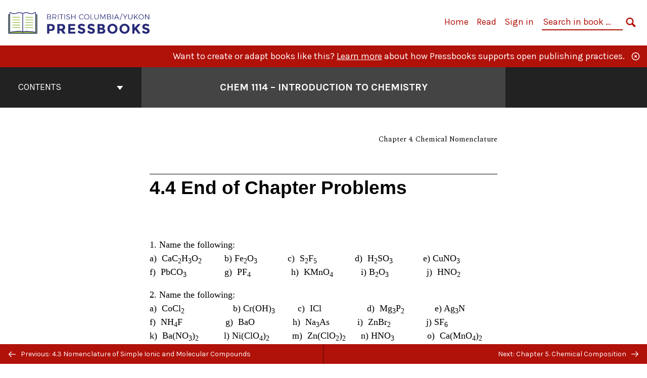

--- FILE ---
content_type: text/html; charset=UTF-8
request_url: https://pressbooks.bccampus.ca/chem1114langaracollege/chapter/4-4-end-of-chapter-problems/
body_size: 23147
content:

<!doctype html>
<html lang="en-US">
<head>
	<meta charset="UTF-8" />
	<meta http-equiv="x-ua-compatible" content="ie=edge">
	<meta name="viewport" content="width=device-width, initial-scale=1">
	<!-- Open Graph meta tags -->
	
	<meta property="og:title" content="4.4 End of Chapter Problems &#8211; CHEM 1114 &#8211; Introduction to Chemistry" />
	<meta property="og:description" content="CHEM 1114 - Introduction to Chemistry is designed to meet the scope and sequence requirements of the one-semester introductory chemistry course." />
	<meta property="og:type" content="article" />
	<meta property="og:url" content="https://pressbooks.bccampus.ca/chem1114langaracollege/chapter/4-4-end-of-chapter-problems/" />
	<meta property="og:image" content="https://pressbooks.bccampus.ca/chem1114langaracollege/wp-content/uploads/sites/387/2019/07/TITLE-PAGE-TEXTBOOK.jpg" />
	<meta property="og:image:alt" content="Cover image for CHEM 1114 - Introduction to Chemistry" />
	<meta property="og:site_name" content="CHEM 1114 - Introduction to Chemistry" />

	<link rel="icon" href="https://pressbooks.bccampus.ca/chem1114langaracollege/wp-content/uploads/2025/02/cropped-BCY-Pressbooks-icon-1-32x32.png" sizes="32x32" />
<link rel="icon" href="https://pressbooks.bccampus.ca/chem1114langaracollege/wp-content/uploads/2025/02/cropped-BCY-Pressbooks-icon-1-192x192.png" sizes="192x192" />
<link rel="apple-touch-icon" href="https://pressbooks.bccampus.ca/chem1114langaracollege/wp-content/uploads/2025/02/cropped-BCY-Pressbooks-icon-1-180x180.png" />
<meta name="msapplication-TileImage" content="https://pressbooks.bccampus.ca/chem1114langaracollege/wp-content/uploads/2025/02/cropped-BCY-Pressbooks-icon-1-270x270.png" />
	<link rel="manifest" href="https://pressbooks.bccampus.ca/chem1114langaracollege/wp-content/themes/pressbooks-book/site.webmanifest">
	<meta name="application-name" content="Pressbooks">
	<meta name="msapplication-TileColor" content="#b01109">
	<meta name="msapplication-config" content="https://pressbooks.bccampus.ca/chem1114langaracollege/wp-content/themes/pressbooks-book/browserconfig.xml">
	<meta name="theme-color" content="#ffffff">
	<link rel="pingback" href="https://pressbooks.bccampus.ca/chem1114langaracollege/xmlrpc.php" />	<title>4.4 End of Chapter Problems &#8211; CHEM 1114 &#8211; Introduction to Chemistry</title>
<meta name='robots' content='max-image-preview:large' />
	<style>img:is([sizes="auto" i], [sizes^="auto," i]) { contain-intrinsic-size: 3000px 1500px }</style>
	<link rel='dns-prefetch' href='//fonts.googleapis.com' />
<link rel="alternate" type="application/rss+xml" title="CHEM 1114 - Introduction to Chemistry &raquo; Feed" href="https://pressbooks.bccampus.ca/chem1114langaracollege/feed/" />
<script type="text/javascript">
/* <![CDATA[ */
window._wpemojiSettings = {"baseUrl":"https:\/\/s.w.org\/images\/core\/emoji\/16.0.1\/72x72\/","ext":".png","svgUrl":"https:\/\/s.w.org\/images\/core\/emoji\/16.0.1\/svg\/","svgExt":".svg","source":{"concatemoji":"https:\/\/pressbooks.bccampus.ca\/chem1114langaracollege\/wp-includes\/js\/wp-emoji-release.min.js?ver=6.8.3"}};
/*! This file is auto-generated */
!function(s,n){var o,i,e;function c(e){try{var t={supportTests:e,timestamp:(new Date).valueOf()};sessionStorage.setItem(o,JSON.stringify(t))}catch(e){}}function p(e,t,n){e.clearRect(0,0,e.canvas.width,e.canvas.height),e.fillText(t,0,0);var t=new Uint32Array(e.getImageData(0,0,e.canvas.width,e.canvas.height).data),a=(e.clearRect(0,0,e.canvas.width,e.canvas.height),e.fillText(n,0,0),new Uint32Array(e.getImageData(0,0,e.canvas.width,e.canvas.height).data));return t.every(function(e,t){return e===a[t]})}function u(e,t){e.clearRect(0,0,e.canvas.width,e.canvas.height),e.fillText(t,0,0);for(var n=e.getImageData(16,16,1,1),a=0;a<n.data.length;a++)if(0!==n.data[a])return!1;return!0}function f(e,t,n,a){switch(t){case"flag":return n(e,"\ud83c\udff3\ufe0f\u200d\u26a7\ufe0f","\ud83c\udff3\ufe0f\u200b\u26a7\ufe0f")?!1:!n(e,"\ud83c\udde8\ud83c\uddf6","\ud83c\udde8\u200b\ud83c\uddf6")&&!n(e,"\ud83c\udff4\udb40\udc67\udb40\udc62\udb40\udc65\udb40\udc6e\udb40\udc67\udb40\udc7f","\ud83c\udff4\u200b\udb40\udc67\u200b\udb40\udc62\u200b\udb40\udc65\u200b\udb40\udc6e\u200b\udb40\udc67\u200b\udb40\udc7f");case"emoji":return!a(e,"\ud83e\udedf")}return!1}function g(e,t,n,a){var r="undefined"!=typeof WorkerGlobalScope&&self instanceof WorkerGlobalScope?new OffscreenCanvas(300,150):s.createElement("canvas"),o=r.getContext("2d",{willReadFrequently:!0}),i=(o.textBaseline="top",o.font="600 32px Arial",{});return e.forEach(function(e){i[e]=t(o,e,n,a)}),i}function t(e){var t=s.createElement("script");t.src=e,t.defer=!0,s.head.appendChild(t)}"undefined"!=typeof Promise&&(o="wpEmojiSettingsSupports",i=["flag","emoji"],n.supports={everything:!0,everythingExceptFlag:!0},e=new Promise(function(e){s.addEventListener("DOMContentLoaded",e,{once:!0})}),new Promise(function(t){var n=function(){try{var e=JSON.parse(sessionStorage.getItem(o));if("object"==typeof e&&"number"==typeof e.timestamp&&(new Date).valueOf()<e.timestamp+604800&&"object"==typeof e.supportTests)return e.supportTests}catch(e){}return null}();if(!n){if("undefined"!=typeof Worker&&"undefined"!=typeof OffscreenCanvas&&"undefined"!=typeof URL&&URL.createObjectURL&&"undefined"!=typeof Blob)try{var e="postMessage("+g.toString()+"("+[JSON.stringify(i),f.toString(),p.toString(),u.toString()].join(",")+"));",a=new Blob([e],{type:"text/javascript"}),r=new Worker(URL.createObjectURL(a),{name:"wpTestEmojiSupports"});return void(r.onmessage=function(e){c(n=e.data),r.terminate(),t(n)})}catch(e){}c(n=g(i,f,p,u))}t(n)}).then(function(e){for(var t in e)n.supports[t]=e[t],n.supports.everything=n.supports.everything&&n.supports[t],"flag"!==t&&(n.supports.everythingExceptFlag=n.supports.everythingExceptFlag&&n.supports[t]);n.supports.everythingExceptFlag=n.supports.everythingExceptFlag&&!n.supports.flag,n.DOMReady=!1,n.readyCallback=function(){n.DOMReady=!0}}).then(function(){return e}).then(function(){var e;n.supports.everything||(n.readyCallback(),(e=n.source||{}).concatemoji?t(e.concatemoji):e.wpemoji&&e.twemoji&&(t(e.twemoji),t(e.wpemoji)))}))}((window,document),window._wpemojiSettings);
/* ]]> */
</script>
<link rel='stylesheet' id='glossary-definition-css' href='https://pressbooks.bccampus.ca/chem1114langaracollege/wp-content/plugins/pressbooks/assets/dist/styles/glossary-definition.css?id=822ab8be7758cfe7f7c76e84ab32ce41' type='text/css' media='all' />
<style id='wp-emoji-styles-inline-css' type='text/css'>

	img.wp-smiley, img.emoji {
		display: inline !important;
		border: none !important;
		box-shadow: none !important;
		height: 1em !important;
		width: 1em !important;
		margin: 0 0.07em !important;
		vertical-align: -0.1em !important;
		background: none !important;
		padding: 0 !important;
	}
</style>
<style id='classic-theme-styles-inline-css' type='text/css'>
/*! This file is auto-generated */
.wp-block-button__link{color:#fff;background-color:#32373c;border-radius:9999px;box-shadow:none;text-decoration:none;padding:calc(.667em + 2px) calc(1.333em + 2px);font-size:1.125em}.wp-block-file__button{background:#32373c;color:#fff;text-decoration:none}
</style>
<style id='global-styles-inline-css' type='text/css'>
:root{--wp--preset--aspect-ratio--square: 1;--wp--preset--aspect-ratio--4-3: 4/3;--wp--preset--aspect-ratio--3-4: 3/4;--wp--preset--aspect-ratio--3-2: 3/2;--wp--preset--aspect-ratio--2-3: 2/3;--wp--preset--aspect-ratio--16-9: 16/9;--wp--preset--aspect-ratio--9-16: 9/16;--wp--preset--color--black: #000000;--wp--preset--color--cyan-bluish-gray: #abb8c3;--wp--preset--color--white: #ffffff;--wp--preset--color--pale-pink: #f78da7;--wp--preset--color--vivid-red: #cf2e2e;--wp--preset--color--luminous-vivid-orange: #ff6900;--wp--preset--color--luminous-vivid-amber: #fcb900;--wp--preset--color--light-green-cyan: #7bdcb5;--wp--preset--color--vivid-green-cyan: #00d084;--wp--preset--color--pale-cyan-blue: #8ed1fc;--wp--preset--color--vivid-cyan-blue: #0693e3;--wp--preset--color--vivid-purple: #9b51e0;--wp--preset--gradient--vivid-cyan-blue-to-vivid-purple: linear-gradient(135deg,rgba(6,147,227,1) 0%,rgb(155,81,224) 100%);--wp--preset--gradient--light-green-cyan-to-vivid-green-cyan: linear-gradient(135deg,rgb(122,220,180) 0%,rgb(0,208,130) 100%);--wp--preset--gradient--luminous-vivid-amber-to-luminous-vivid-orange: linear-gradient(135deg,rgba(252,185,0,1) 0%,rgba(255,105,0,1) 100%);--wp--preset--gradient--luminous-vivid-orange-to-vivid-red: linear-gradient(135deg,rgba(255,105,0,1) 0%,rgb(207,46,46) 100%);--wp--preset--gradient--very-light-gray-to-cyan-bluish-gray: linear-gradient(135deg,rgb(238,238,238) 0%,rgb(169,184,195) 100%);--wp--preset--gradient--cool-to-warm-spectrum: linear-gradient(135deg,rgb(74,234,220) 0%,rgb(151,120,209) 20%,rgb(207,42,186) 40%,rgb(238,44,130) 60%,rgb(251,105,98) 80%,rgb(254,248,76) 100%);--wp--preset--gradient--blush-light-purple: linear-gradient(135deg,rgb(255,206,236) 0%,rgb(152,150,240) 100%);--wp--preset--gradient--blush-bordeaux: linear-gradient(135deg,rgb(254,205,165) 0%,rgb(254,45,45) 50%,rgb(107,0,62) 100%);--wp--preset--gradient--luminous-dusk: linear-gradient(135deg,rgb(255,203,112) 0%,rgb(199,81,192) 50%,rgb(65,88,208) 100%);--wp--preset--gradient--pale-ocean: linear-gradient(135deg,rgb(255,245,203) 0%,rgb(182,227,212) 50%,rgb(51,167,181) 100%);--wp--preset--gradient--electric-grass: linear-gradient(135deg,rgb(202,248,128) 0%,rgb(113,206,126) 100%);--wp--preset--gradient--midnight: linear-gradient(135deg,rgb(2,3,129) 0%,rgb(40,116,252) 100%);--wp--preset--font-size--small: 13px;--wp--preset--font-size--medium: 20px;--wp--preset--font-size--large: 36px;--wp--preset--font-size--x-large: 42px;--wp--preset--spacing--20: 0.44rem;--wp--preset--spacing--30: 0.67rem;--wp--preset--spacing--40: 1rem;--wp--preset--spacing--50: 1.5rem;--wp--preset--spacing--60: 2.25rem;--wp--preset--spacing--70: 3.38rem;--wp--preset--spacing--80: 5.06rem;--wp--preset--shadow--natural: 6px 6px 9px rgba(0, 0, 0, 0.2);--wp--preset--shadow--deep: 12px 12px 50px rgba(0, 0, 0, 0.4);--wp--preset--shadow--sharp: 6px 6px 0px rgba(0, 0, 0, 0.2);--wp--preset--shadow--outlined: 6px 6px 0px -3px rgba(255, 255, 255, 1), 6px 6px rgba(0, 0, 0, 1);--wp--preset--shadow--crisp: 6px 6px 0px rgba(0, 0, 0, 1);}:where(.is-layout-flex){gap: 0.5em;}:where(.is-layout-grid){gap: 0.5em;}body .is-layout-flex{display: flex;}.is-layout-flex{flex-wrap: wrap;align-items: center;}.is-layout-flex > :is(*, div){margin: 0;}body .is-layout-grid{display: grid;}.is-layout-grid > :is(*, div){margin: 0;}:where(.wp-block-columns.is-layout-flex){gap: 2em;}:where(.wp-block-columns.is-layout-grid){gap: 2em;}:where(.wp-block-post-template.is-layout-flex){gap: 1.25em;}:where(.wp-block-post-template.is-layout-grid){gap: 1.25em;}.has-black-color{color: var(--wp--preset--color--black) !important;}.has-cyan-bluish-gray-color{color: var(--wp--preset--color--cyan-bluish-gray) !important;}.has-white-color{color: var(--wp--preset--color--white) !important;}.has-pale-pink-color{color: var(--wp--preset--color--pale-pink) !important;}.has-vivid-red-color{color: var(--wp--preset--color--vivid-red) !important;}.has-luminous-vivid-orange-color{color: var(--wp--preset--color--luminous-vivid-orange) !important;}.has-luminous-vivid-amber-color{color: var(--wp--preset--color--luminous-vivid-amber) !important;}.has-light-green-cyan-color{color: var(--wp--preset--color--light-green-cyan) !important;}.has-vivid-green-cyan-color{color: var(--wp--preset--color--vivid-green-cyan) !important;}.has-pale-cyan-blue-color{color: var(--wp--preset--color--pale-cyan-blue) !important;}.has-vivid-cyan-blue-color{color: var(--wp--preset--color--vivid-cyan-blue) !important;}.has-vivid-purple-color{color: var(--wp--preset--color--vivid-purple) !important;}.has-black-background-color{background-color: var(--wp--preset--color--black) !important;}.has-cyan-bluish-gray-background-color{background-color: var(--wp--preset--color--cyan-bluish-gray) !important;}.has-white-background-color{background-color: var(--wp--preset--color--white) !important;}.has-pale-pink-background-color{background-color: var(--wp--preset--color--pale-pink) !important;}.has-vivid-red-background-color{background-color: var(--wp--preset--color--vivid-red) !important;}.has-luminous-vivid-orange-background-color{background-color: var(--wp--preset--color--luminous-vivid-orange) !important;}.has-luminous-vivid-amber-background-color{background-color: var(--wp--preset--color--luminous-vivid-amber) !important;}.has-light-green-cyan-background-color{background-color: var(--wp--preset--color--light-green-cyan) !important;}.has-vivid-green-cyan-background-color{background-color: var(--wp--preset--color--vivid-green-cyan) !important;}.has-pale-cyan-blue-background-color{background-color: var(--wp--preset--color--pale-cyan-blue) !important;}.has-vivid-cyan-blue-background-color{background-color: var(--wp--preset--color--vivid-cyan-blue) !important;}.has-vivid-purple-background-color{background-color: var(--wp--preset--color--vivid-purple) !important;}.has-black-border-color{border-color: var(--wp--preset--color--black) !important;}.has-cyan-bluish-gray-border-color{border-color: var(--wp--preset--color--cyan-bluish-gray) !important;}.has-white-border-color{border-color: var(--wp--preset--color--white) !important;}.has-pale-pink-border-color{border-color: var(--wp--preset--color--pale-pink) !important;}.has-vivid-red-border-color{border-color: var(--wp--preset--color--vivid-red) !important;}.has-luminous-vivid-orange-border-color{border-color: var(--wp--preset--color--luminous-vivid-orange) !important;}.has-luminous-vivid-amber-border-color{border-color: var(--wp--preset--color--luminous-vivid-amber) !important;}.has-light-green-cyan-border-color{border-color: var(--wp--preset--color--light-green-cyan) !important;}.has-vivid-green-cyan-border-color{border-color: var(--wp--preset--color--vivid-green-cyan) !important;}.has-pale-cyan-blue-border-color{border-color: var(--wp--preset--color--pale-cyan-blue) !important;}.has-vivid-cyan-blue-border-color{border-color: var(--wp--preset--color--vivid-cyan-blue) !important;}.has-vivid-purple-border-color{border-color: var(--wp--preset--color--vivid-purple) !important;}.has-vivid-cyan-blue-to-vivid-purple-gradient-background{background: var(--wp--preset--gradient--vivid-cyan-blue-to-vivid-purple) !important;}.has-light-green-cyan-to-vivid-green-cyan-gradient-background{background: var(--wp--preset--gradient--light-green-cyan-to-vivid-green-cyan) !important;}.has-luminous-vivid-amber-to-luminous-vivid-orange-gradient-background{background: var(--wp--preset--gradient--luminous-vivid-amber-to-luminous-vivid-orange) !important;}.has-luminous-vivid-orange-to-vivid-red-gradient-background{background: var(--wp--preset--gradient--luminous-vivid-orange-to-vivid-red) !important;}.has-very-light-gray-to-cyan-bluish-gray-gradient-background{background: var(--wp--preset--gradient--very-light-gray-to-cyan-bluish-gray) !important;}.has-cool-to-warm-spectrum-gradient-background{background: var(--wp--preset--gradient--cool-to-warm-spectrum) !important;}.has-blush-light-purple-gradient-background{background: var(--wp--preset--gradient--blush-light-purple) !important;}.has-blush-bordeaux-gradient-background{background: var(--wp--preset--gradient--blush-bordeaux) !important;}.has-luminous-dusk-gradient-background{background: var(--wp--preset--gradient--luminous-dusk) !important;}.has-pale-ocean-gradient-background{background: var(--wp--preset--gradient--pale-ocean) !important;}.has-electric-grass-gradient-background{background: var(--wp--preset--gradient--electric-grass) !important;}.has-midnight-gradient-background{background: var(--wp--preset--gradient--midnight) !important;}.has-small-font-size{font-size: var(--wp--preset--font-size--small) !important;}.has-medium-font-size{font-size: var(--wp--preset--font-size--medium) !important;}.has-large-font-size{font-size: var(--wp--preset--font-size--large) !important;}.has-x-large-font-size{font-size: var(--wp--preset--font-size--x-large) !important;}
:where(.wp-block-post-template.is-layout-flex){gap: 1.25em;}:where(.wp-block-post-template.is-layout-grid){gap: 1.25em;}
:where(.wp-block-columns.is-layout-flex){gap: 2em;}:where(.wp-block-columns.is-layout-grid){gap: 2em;}
:root :where(.wp-block-pullquote){font-size: 1.5em;line-height: 1.6;}
</style>
<link rel='stylesheet' id='bcc-cm-global-css' href='https://pressbooks.bccampus.ca/chem1114langaracollege/wp-content/plugins/bcc-custom-modifications/css/bcc_global.css?ver=2.0.0' type='text/css' media='all' />
<link rel='stylesheet' id='book/book-css' href='https://pressbooks.bccampus.ca/chem1114langaracollege/wp-content/themes/pressbooks-book/dist/styles/book.css?id=c6b61a22edaa8f0d4c7eebc18ce7c1dd' type='text/css' media='all' />
<link rel='stylesheet' id='book/webfonts-css' href='https://fonts.googleapis.com/css?family=Inconsolata|Karla:400,700|Spectral:400,700' type='text/css' media='all' />
<link rel='stylesheet' id='pressbooks/theme-css' href='https://pressbooks.bccampus.ca/chem1114langaracollege/wp-content/uploads/sites/387/pressbooks/css/style.css?ver=1710956378' type='text/css' media='screen, print' />
<script async type='text/javascript' src='https://pressbooks.bccampus.ca/chem1114langaracollege/wp-content/themes/pressbooks-book/dist/scripts/sharer.js?id=07c4ff5bd1e9dbbd22247a55bf1278b0&ver=6.8.3'></script>
<script type="text/javascript" src="https://pressbooks.bccampus.ca/chem1114langaracollege/wp-includes/js/jquery/jquery.min.js?ver=3.7.1" id="jquery-core-js"></script>
<script type="text/javascript" src="https://pressbooks.bccampus.ca/chem1114langaracollege/wp-includes/js/jquery/jquery-migrate.min.js?ver=3.4.1" id="jquery-migrate-js"></script>
<script type="text/javascript" id="pressbooks/book-js-extra">
/* <![CDATA[ */
var pressbooksBook = {"home_path":"\/chem1114langaracollege\/","comparison_loading":"Comparison loading\u2026","comparison_loaded":"Comparison loaded.","chapter_not_loaded":"The original chapter could not be loaded.","toggle_contents":"Toggle contents of","ajaxurl":"https:\/\/pressbooks.bccampus.ca\/chem1114langaracollege\/wp-admin\/admin-ajax.php","text_diff_nonce":"581b1e7806"};
/* ]]> */
</script>
<script async type='text/javascript' src='https://pressbooks.bccampus.ca/chem1114langaracollege/wp-content/themes/pressbooks-book/dist/scripts/book.js?id=3e506094ec62cd1eee9751cc0390802f'></script>
<link rel="https://api.w.org/" href="https://pressbooks.bccampus.ca/chem1114langaracollege/wp-json/" /><link rel="alternate" title="JSON" type="application/json" href="https://pressbooks.bccampus.ca/chem1114langaracollege/wp-json/pressbooks/v2/chapters/3475" /><link rel="canonical" href="https://pressbooks.bccampus.ca/chem1114langaracollege/chapter/4-4-end-of-chapter-problems/" />
<link rel='shortlink' href='https://pressbooks.bccampus.ca/chem1114langaracollege/?p=3475' />
<link rel="alternate" title="oEmbed (JSON)" type="application/json+oembed" href="https://pressbooks.bccampus.ca/chem1114langaracollege/wp-json/oembed/1.0/embed?url=https%3A%2F%2Fpressbooks.bccampus.ca%2Fchem1114langaracollege%2Fchapter%2F4-4-end-of-chapter-problems%2F" />
<link rel="alternate" title="oEmbed (XML)" type="text/xml+oembed" href="https://pressbooks.bccampus.ca/chem1114langaracollege/wp-json/oembed/1.0/embed?url=https%3A%2F%2Fpressbooks.bccampus.ca%2Fchem1114langaracollege%2Fchapter%2F4-4-end-of-chapter-problems%2F&#038;format=xml" />
<script type="application/ld+json">{"@context":"http:\/\/schema.org","@type":"Chapter","name":"4.4 End of Chapter Problems","alternateName":"4.4 End of Chapter Problems","showTitle":"on","inLanguage":"en","isPartOf":"CHEM 1114 - Introduction to Chemistry","copyrightYear":"2018","editor":[],"author":[{"contributor_first_name":"Shirley","contributor_last_name":"Wacowich-Sgarbi","name":"Shirley Wacowich-Sgarbi","slug":"shirley-wacowich-sgarbi","@type":"Person"},{"name":"Langara Chemistry Department","slug":"langara-chemistry-department","@type":"Person"}],"contributor":[{"name":"Contributors:","slug":"contributors","@type":"Person"},{"contributor_first_name":"Paul","contributor_last_name":"Flowers","name":"Paul Flowers","slug":"paul-flowers","@type":"Person"},{"contributor_first_name":"Klaus","contributor_last_name":"Theopold","name":"Klaus Theopold","slug":"klaus-theopold","@type":"Person"},{"contributor_first_name":"Richard","contributor_last_name":"Langley","name":"Richard Langley","slug":"richard-langley","@type":"Person"},{"name":"Jessie A. Key","slug":"jessie-a-key","@type":"Person"},{"name":"David W. Ball","slug":"david-w-ball","@type":"Person"},{"name":"Timothy Soderberg","slug":"timothy-soderberg","@type":"Person"}],"translator":[],"reviewedBy":[],"illustrator":[],"copyrightHolder":{"@type":"Organization","name":"Shirley Wacowich-Sgarbi"},"license":{"@type":"CreativeWork","url":"https:\/\/creativecommons.org\/licenses\/by-nc-sa\/4.0\/","name":"CC BY-NC-SA (Attribution NonCommercial ShareAlike)"}}</script><meta name="citation_book_title" content="CHEM 1114 - Introduction to Chemistry">
<meta name="citation_title" content="4.4 End of Chapter Problems">
<meta name="citation_year" content="2018">
<meta name="citation_language" content="en">
<meta name="citation_author" content="Shirley Wacowich-Sgarbi">
<meta name="citation_author" content="Langara Chemistry Department"><style type="text/css">:root{--header-links:#b01109;--primary:#b01109;}</style><style type="text/css">:root{--reading-width:40em;}</style></head>
<body class="wp-singular chapter-template-default single single-chapter postid-3475 wp-theme-pressbooks-book wp-child-theme-pressbooks-clarke">
<svg style="position: absolute; width: 0; height: 0;" width="0" height="0" xmlns="http://www.w3.org/2000/svg">
	<defs>
		<symbol id="icon-pressbooks" fill="currentColor" viewBox="0 0 45 44">
			<path d="M44.195 41.872c0 .745-.618 1.346-1.377 1.346H1.377C.617 43.219 0 42.617 0 41.872V1.347C0 .604.618 0 1.377 0h41.44c.76 0 1.378.604 1.378 1.347v40.525zM15.282 10.643h-5.21v21.43h3.304V24h1.906c1.435 0 2.656-.5 3.665-1.504 1.008-1.004 1.513-2.213 1.513-3.626v-3.113c0-1.47-.444-2.678-1.33-3.625-.956-.993-2.24-1.489-3.848-1.489zm1.977 5.165h-.001v3.131c0 .513-.184.952-.55 1.318a1.826 1.826 0 0 1-1.338.547h-1.994v-6.86h1.995c.571 0 1.029.171 1.372.513.344.342.516.792.516 1.35zm5.84 16.265h6.118c.828 0 1.662-.25 2.502-.752a4.642 4.642 0 0 0 1.73-1.779c.526-.945.788-2.097.788-3.455 0-.545-.04-1.043-.122-1.486-.163-.868-.414-1.575-.751-2.122-.513-.81-1.137-1.352-1.871-1.625a3.325 3.325 0 0 0 1.154-.839c.78-.866 1.173-2.018 1.173-3.455 0-.876-.105-1.635-.315-2.274-.386-1.198-1.027-2.08-1.925-2.652-1.049-.672-2.225-1.008-3.531-1.008h-4.95v21.447zm3.568-12.69v-5.475h1.382c.652 0 1.184.212 1.592.634.443.456.665 1.13.665 2.018 0 .537-.065.987-.193 1.352-.35.982-1.039 1.471-2.064 1.471h-1.382zm0 9.493v-6.397h1.382c.815 0 1.433.25 1.853.751.466.549.7 1.42.7 2.617 0 .502-.075.948-.227 1.335-.432 1.13-1.208 1.694-2.326 1.694h-1.382z" />
		</symbol>
		<symbol id="logo-pressbooks" viewBox="0 0 265 40">
			<path fill="#000" d="M51.979 1.754c2.75 0 4.942.868 6.579 2.602 1.514 1.656 2.272 3.768 2.272 6.34v5.442c0 2.472-.862 4.586-2.587 6.34-1.724 1.754-3.813 2.631-6.264 2.631H48.72v14.114h-5.651V1.754h8.91zm3.38 9.03c0-.977-.296-1.764-.882-2.364-.588-.597-1.371-.896-2.348-.896H48.72v11.99h3.409c.897 0 1.66-.32 2.287-.957a3.163 3.163 0 0 0 .942-2.303v-5.47zM74.255 1.754c3.149 0 5.462.868 6.937 2.602 1.295 1.516 1.943 3.63 1.943 6.34v5.442c0 2.652-1.006 4.893-3.02 6.727L84.3 39.222h-6.112l-3.425-14.114h-3.767v14.114h-5.651V1.754h8.91zm3.379 9.03c0-2.173-1.076-3.259-3.23-3.259h-3.408v11.99h3.409c.897 0 1.66-.32 2.287-.957a3.163 3.163 0 0 0 .942-2.302v-5.472zM89.145 39.22V1.724h16.087v5.681H94.796v10.227h7.625v5.682h-7.625V33.54h10.436v5.68zM127.808 29.892c.04 2.61-.639 4.843-2.034 6.697-.917 1.256-2.213 2.143-3.887 2.661-.897.278-1.944.418-3.14.418-2.212 0-4.047-.548-5.5-1.645-1.217-.896-2.179-2.117-2.886-3.661-.707-1.544-1.121-3.315-1.24-5.308l5.381-.388c.239 2.185.817 3.768 1.735 4.749.676.74 1.455 1.092 2.332 1.052 1.237-.039 2.223-.648 2.96-1.826.38-.578.569-1.407.569-2.485 0-1.555-.708-3.103-2.124-4.64l-5.024-4.758c-1.873-1.815-3.2-3.442-3.976-4.879-.837-1.615-1.257-3.37-1.257-5.267 0-3.411 1.146-5.995 3.438-7.75 1.415-1.057 3.17-1.586 5.263-1.586 2.014 0 3.739.447 5.173 1.346 1.116.697 2.018 1.672 2.706 2.93.687 1.256 1.101 2.701 1.24 4.335l-5.411.987c-.16-1.536-.598-2.73-1.317-3.589-.519-.616-1.266-.926-2.242-.926-1.037 0-1.823.459-2.362 1.374-.438.738-.658 1.656-.658 2.752 0 1.715.736 3.458 2.213 5.233.557.678 1.395 1.476 2.512 2.391 1.316 1.096 2.182 1.865 2.602 2.303 1.395 1.397 2.471 2.772 3.229 4.126.358.639.647 1.227.867 1.766.54 1.334.818 2.531.838 3.588zM150.383 29.892c.04 2.61-.637 4.843-2.032 6.697-.917 1.256-2.213 2.143-3.889 2.661-.897.278-1.944.418-3.138.418-2.213 0-4.049-.548-5.503-1.645-1.215-.896-2.178-2.117-2.885-3.661-.707-1.544-1.121-3.315-1.24-5.308l5.383-.388c.238 2.185.817 3.768 1.733 4.749.676.74 1.454 1.092 2.331 1.052 1.236-.039 2.223-.648 2.96-1.826.38-.578.57-1.407.57-2.485 0-1.555-.71-3.103-2.125-4.64l-5.024-4.758c-1.872-1.815-3.199-3.442-3.976-4.879-.838-1.616-1.256-3.372-1.256-5.268 0-3.412 1.146-5.995 3.44-7.75 1.414-1.058 3.168-1.587 5.262-1.587 2.013 0 3.737.448 5.173 1.346 1.116.698 2.018 1.673 2.706 2.93.688 1.257 1.102 2.702 1.242 4.336l-5.412.986c-.16-1.535-.599-2.73-1.316-3.588-.52-.616-1.266-.927-2.244-.927-1.036 0-1.823.46-2.362 1.374-.438.739-.658 1.656-.658 2.752 0 1.715.737 3.458 2.213 5.234.556.677 1.395 1.476 2.51 2.391 1.317 1.096 2.184 1.865 2.603 2.303 1.395 1.396 2.472 2.772 3.23 4.126.358.638.649 1.226.867 1.765.538 1.336.817 2.533.837 3.59zM155.077 39.22V1.724h8.463c2.231 0 4.245.588 6.04 1.764 1.535.998 2.631 2.543 3.29 4.636.359 1.117.538 2.442.538 3.977 0 2.512-.67 4.526-2.004 6.04a5.674 5.674 0 0 1-1.973 1.465c1.256.479 2.321 1.426 3.198 2.84.579.958 1.008 2.193 1.286 3.709.14.778.21 1.644.21 2.601 0 2.372-.449 4.386-1.345 6.04a8.075 8.075 0 0 1-2.96 3.11c-1.436.878-2.862 1.317-4.276 1.317h-10.467v-.001zm6.1-22.186h2.363c1.754 0 2.93-.856 3.528-2.57.219-.64.328-1.426.328-2.364 0-1.555-.379-2.73-1.137-3.53-.697-.736-1.605-1.105-2.72-1.105h-2.363v9.57zm0 16.595h2.363c1.912 0 3.239-.986 3.977-2.96.258-.676.387-1.455.387-2.332 0-2.092-.398-3.618-1.197-4.575-.717-.877-1.774-1.316-3.169-1.316h-2.363v11.183h.001zM187.88 1.276c2.491 0 4.607.877 6.353 2.631 1.743 1.754 2.616 3.868 2.616 6.34v20.452c0 2.491-.878 4.61-2.631 6.353-1.756 1.745-3.87 2.616-6.34 2.616-2.492 0-4.604-.877-6.34-2.631-1.734-1.753-2.602-3.866-2.602-6.34v-20.45c0-2.492.877-4.61 2.632-6.354 1.754-1.744 3.859-2.617 6.312-2.617zm3.078 8.85c0-.897-.313-1.66-.94-2.287a3.12 3.12 0 0 0-2.29-.941c-.896 0-1.664.314-2.302.941a3.085 3.085 0 0 0-.958 2.288v20.512c0 .898.319 1.66.958 2.287a3.17 3.17 0 0 0 2.302.943 3.12 3.12 0 0 0 2.29-.943c.627-.627.94-1.389.94-2.287V10.127zM210.663 1.276c2.49 0 4.61.877 6.353 2.631 1.746 1.754 2.617 3.868 2.617 6.34v20.452c0 2.491-.877 4.61-2.631 6.353-1.754 1.745-3.868 2.616-6.34 2.616-2.492 0-4.605-.877-6.34-2.631-1.733-1.753-2.602-3.866-2.602-6.34v-20.45c0-2.492.877-4.61 2.632-6.354 1.754-1.744 3.859-2.617 6.31-2.617zm3.08 8.85c0-.897-.316-1.66-.943-2.287s-1.39-.941-2.288-.941c-.898 0-1.665.314-2.302.941a3.09 3.09 0 0 0-.958 2.288v20.512c0 .898.32 1.66.958 2.287a3.166 3.166 0 0 0 2.302.943c.899 0 1.66-.315 2.288-.943.627-.627.943-1.389.943-2.287V10.127zM230.247 27.334V39.22h-5.652V1.723h5.652V15.09l6.907-13.366h6.025l-7.735 15.295 9.073 22.201h-6.644l-5.935-15.224zM264.784 29.892c.041 2.61-.637 4.843-2.032 6.697-.916 1.256-2.213 2.143-3.889 2.661-.896.278-1.943.418-3.138.418-2.213 0-4.048-.548-5.502-1.645-1.216-.896-2.178-2.117-2.886-3.661-.708-1.545-1.12-3.315-1.242-5.308l5.384-.388c.238 2.185.817 3.768 1.733 4.749.676.74 1.454 1.092 2.331 1.052 1.236-.039 2.223-.648 2.96-1.826.38-.578.57-1.407.57-2.485 0-1.555-.71-3.103-2.125-4.64l-5.024-4.758c-1.872-1.815-3.199-3.442-3.976-4.879-.838-1.616-1.258-3.372-1.258-5.268 0-3.412 1.147-5.995 3.44-7.75 1.415-1.058 3.169-1.587 5.263-1.587 2.012 0 3.737.448 5.173 1.346 1.115.698 2.018 1.673 2.705 2.93.688 1.257 1.102 2.702 1.242 4.336l-5.411.986c-.16-1.535-.6-2.73-1.316-3.588-.52-.616-1.266-.927-2.244-.927-1.036 0-1.823.46-2.362 1.374-.438.739-.658 1.656-.658 2.752 0 1.715.736 3.458 2.213 5.234.555.677 1.395 1.476 2.51 2.391 1.317 1.096 2.184 1.865 2.602 2.303 1.395 1.396 2.473 2.772 3.23 4.126.359.638.65 1.226.868 1.765.54 1.336.82 2.533.84 3.59z"/>
			<path fill="#B01109" d="M39.549 37.515c0 .667-.553 1.205-1.232 1.205H1.232A1.217 1.217 0 0 1 0 37.515V1.25C0 .585.553.045 1.232.045h37.083c.681 0 1.234.54 1.234 1.205v36.265z"/>
			<path fill="#EDEDED" d="M13.648 10.504c1.44 0 2.588.444 3.444 1.332.793.848 1.19 1.93 1.19 3.245v2.786c0 1.264-.452 2.346-1.354 3.244-.903.898-1.996 1.346-3.28 1.346h-1.705v7.225H8.986V10.504h4.662zm1.77 4.622c0-.5-.155-.903-.462-1.209-.307-.305-.717-.458-1.228-.458h-1.785v6.138h1.784c.468 0 .868-.163 1.197-.49.328-.327.492-.72.492-1.179v-2.802h.002zM20.644 29.682V10.489h4.429c1.169 0 2.222.3 3.16.902.803.511 1.377 1.301 1.722 2.374.188.57.282 1.25.282 2.034 0 1.286-.35 2.317-1.05 3.092a2.976 2.976 0 0 1-1.032.75c.657.245 1.215.73 1.674 1.455.302.49.526 1.123.672 1.899.073.397.11.842.11 1.33 0 1.215-.235 2.245-.705 3.092a4.154 4.154 0 0 1-1.55 1.591c-.75.45-1.497.674-2.238.674h-5.474zm3.193-11.356h1.236c.918 0 1.534-.438 1.847-1.317.115-.327.172-.73.172-1.21 0-.795-.197-1.397-.595-1.806-.365-.377-.84-.567-1.424-.567h-1.236v4.9zm0 8.494h1.236c1 0 1.695-.505 2.081-1.515.136-.347.204-.746.204-1.195 0-1.072-.21-1.85-.626-2.342-.376-.45-.93-.672-1.66-.672h-1.235v5.724z"/>
		</symbol>
		<symbol id="arrow-down" fill="currentColor" viewBox="0 0 512 512"><path d="M424 259c-6 0-11 2-16 6L278 393V1c0-12-10-22-23-22-12 0-22 10-22 22v392L103 265c-5-4-11-6-16-6-6 0-12 2-16 6-9 9-9 23 0 32l168 166c10 9 23 9 32 0l170-166c9-9 9-23 0-32-4-4-10-6-17-6"/></symbol>
		<symbol id="arrow-left" fill="currentColor" viewBox="0 0 512 512"><path d="M220 45c0 6-3 12-7 17L79 200h410c12 0 23 11 23 25 0 13-11 24-23 24H79l134 138c4 5 7 11 7 17 0 7-3 13-7 18-10 9-24 9-33 0L7 242c-9-10-9-25 0-34L180 26c9-9 23-9 33 0 4 5 7 11 7 19"/></symbol>
		<symbol id="arrow-right" fill="currentColor" viewBox="0 0 512 512"><path d="M291 32c0 6 3 12 7 17l133 135H23c-13 0-23 11-23 24s10 24 23 24h408L298 367c-4 4-7 10-7 16s3 12 7 17c10 9 24 9 33 0l173-176c9-9 9-23 0-33L331 15c-9-10-23-10-33 0-4 4-7 10-7 17"/></symbol>
		<symbol id="arrow-up" fill="currentColor" viewBox="0 0 512 512"><path d="M424 189c-6 0-11-2-16-6L278 55v392c0 12-10 22-23 22-12 0-22-10-22-22V55L103 183c-5 4-11 6-16 6-6 0-12-2-16-6-9-9-9-23 0-32L239-15c10-9 23-9 32 0l170 166c9 9 9 23 0 32-4 4-10 6-17 6"/></symbol>
		<symbol id="book" fill="currentColor" viewBox="0 0 512 512"><path d="M484 437H284c-7 0-14 7-14 15h-28c0-8-7-15-14-15H28V110h15v285c0 8 6 14 14 14h52c24 0 47-4 69-11 6-2 12-3 19-3 16 0 31 6 42 17l7 7c5 5 15 5 20 0l7-7c11-11 26-17 42-17 7 0 13 1 19 3 22 7 45 11 69 11h52c8 0 14-6 14-14V110h15zM71 82h29v227c0 8 6 15 14 15 39 0 75 16 101 44-15-3-31-2-46 3-19 6-39 9-60 9H71zm57-85c51 6 95 39 114 88v271c-28-34-69-56-114-60zm142 91l3-3c11-11 26-17 42-17 7 0 13 1 19 3 22 7 45 11 69 11h38v298h-38c-21 0-41-3-60-9-9-3-18-5-28-5-16 0-31 4-45 12zm228-6h-29V68c0-8-6-15-14-15h-52c-21 0-41-3-60-9-9-3-18-5-28-5-20 0-39 7-54 19-28-55-85-90-147-90-8 0-14 6-14 14v71H57c-8 0-14 7-14 15v14H14C6 82 0 88 0 96v356c0 7 6 14 14 14h199c0 8 7 14 15 14h56c8 0 15-6 15-14h199c8 0 14-7 14-14V96c0-8-6-14-14-14z"/></symbol>
		<symbol id="cc-by" fill="currentColor" viewBox="0 0 512 512"><path d="M256 134c-23 0-34-12-34-35s11-35 34-35 35 12 35 35-12 35-35 35m50 13c5 0 9 2 11 4 4 4 6 7 6 12v100h-29v120h-76V263h-29V163c0-5 2-8 6-12 2-2 6-4 11-4h100M256-22c68 0 126 24 174 72s72 106 72 174-24 125-72 174c-48 48-106 72-174 72s-125-24-174-72c-48-49-72-106-72-174S34 98 82 50c49-48 106-72 174-72m0 447c55 0 103-20 142-59s59-87 59-142c0-56-20-103-59-142s-87-59-142-59-103 20-142 59-59 86-59 142c0 55 20 103 59 142s87 59 142 59"/></symbol>
		<symbol id="cc-nc-eu" fill="currentColor" viewBox="0 0 512 512"><path d="M256-22c68 0 126 24 174 72s72 106 72 174-24 125-72 174c-48 48-106 72-174 72s-125-24-174-72c-48-49-72-106-72-174S34 98 82 50c49-48 106-72 174-72M67 158c-8 22-12 43-12 66 0 55 20 103 59 142s87 59 142 59c38 0 72-10 103-28 31-19 55-45 73-77l-126-55h-89c4 12 8 22 13 29 13 13 31 20 54 20 15 0 31-3 47-10l9 46c-19 10-40 15-64 15-43 0-77-15-100-47-11-15-19-33-23-53h-27v-30h22v-7c0-1 1-3 1-6s1-5 1-6h-24v-29h5l-64-29m249 58l135 59c4-16 6-33 6-51 0-56-20-103-59-142s-87-59-142-59c-35 0-67 8-97 25-29 16-54 38-72 66l81 36c3-5 7-11 14-19 25-28 56-42 94-42 24 0 45 4 63 12l-12 47c-14-7-29-10-45-10-22 0-39 7-52 23-3 3-6 8-8 14l29 12h70v29h-5"/></symbol>
		<symbol id="cc-nc-jp" fill="currentColor" viewBox="0 0 512 512"><path d="M256-22c68 0 126 24 174 72s72 106 72 174-24 125-72 174c-48 48-106 72-174 72s-125-24-174-72c-48-49-72-106-72-174S34 98 82 50c49-48 106-72 174-72M65 165c-7 18-10 38-10 59 0 55 20 103 59 142s87 59 142 59c36 0 69-9 100-27 30-18 54-42 72-72l-78-34v34h-64v56h-61v-56h-63v-37h63v-19l-6-12h-57v-38h27L65 165m221 124h57l-54-25-3 6v19m64-52l99 44c5-19 8-39 8-57 0-56-20-103-59-142s-87-59-142-59c-36 0-69 9-99 26-30 18-54 41-72 71l81 35-28-50h66l39 85 23 10 42-95h66l-63 115h39v17"/></symbol>
		<symbol id="cc-nc" fill="currentColor" viewBox="0 0 512 512"><path d="M256-22c68 0 126 24 174 72s72 106 72 174-24 125-72 174c-48 48-106 72-174 72s-125-24-174-72c-48-49-72-106-72-174S34 98 82 50c49-48 106-72 174-72M67 157c-8 22-12 44-12 67 0 55 20 103 59 142s87 59 142 59c38 0 72-10 103-29 32-19 56-44 73-76l-91-41c-3 16-11 29-24 38-13 10-27 16-44 18v37h-28v-37c-27 0-52-10-75-30l34-34c17 15 35 23 55 23 8 0 15-2 22-7 6-4 9-10 9-18 0-6-3-11-7-15l-24-11-29-13-39-16-124-57m259 63l124 55c4-15 7-32 7-51 0-56-20-103-59-142s-87-59-142-59c-35 0-67 8-96 25-30 16-54 38-72 66l93 42c4-12 12-22 24-31 11-8 24-12 40-13V74h28v38c24 2 44 9 62 23l-32 33c-15-10-29-15-43-15-8 0-15 2-19 4-7 4-10 9-10 16 0 3 1 5 2 6l31 14 22 9 40 18"/></symbol>
		<symbol id="cc-nd" fill="currentColor" viewBox="0 0 512 512"><path d="M167 208v-42h178v42H167m0 78v-42h178v42H167m89-308c68 0 126 24 174 72s72 106 72 174-24 125-72 174c-48 48-106 72-174 72s-125-24-174-72c-48-49-72-106-72-174S34 98 82 50c49-48 106-72 174-72m0 447c55 0 103-20 142-59s59-87 59-142c0-56-20-103-59-142s-87-59-142-59-103 20-142 59-59 86-59 142c0 55 20 103 59 142s87 59 142 59"/></symbol>
		<symbol id="cc-pd" fill="currentColor" viewBox="0 0 512 512"><path d="M256-22c68 0 126 24 174 72s72 106 72 174-24 125-72 174c-48 48-106 72-174 72s-125-24-174-72c-48-49-72-106-72-174S34 98 82 50c49-48 106-72 174-72M67 158c-8 22-12 43-12 66 0 55 20 103 59 142s87 59 142 59c38 0 72-10 103-28 31-19 55-45 73-77l-217-96c1 18 6 35 14 49 9 14 22 22 39 22 13 0 24-5 33-14l3-3 36 43c-1 1-3 2-5 4s-4 3-4 4c-21 15-45 22-70 22-29 0-56-10-81-30s-38-52-38-96c0-11 1-21 3-32l-78-35m158 18l226 99c4-16 6-33 6-51 0-56-20-103-59-142s-87-59-142-59c-35 0-67 8-97 25-29 16-54 38-72 66l76 34c22-35 55-52 100-52 30 0 56 9 77 28l-40 41-7-7c-8-5-17-8-27-8-18 0-31 9-41 26"/></symbol>
		<symbol id="cc-remix" fill="currentColor" viewBox="0 0 512 512"><path d="M417 228l5 2v70l-5 2-60 25-2 1-3-1-129-53-4-2-63 27-64-28v-62l60-25-1-1v-70l66-28 151 62v61l49 20m-70 81v-44h-1v-1l-113-46v44l113 47v-1l1 1m7-57l40-17-37-15-39 16 36 16m53 38v-43l-45 18v43l45-18M256-22c68 0 126 24 174 72s72 106 72 174-24 125-72 174c-48 48-106 72-174 72s-125-24-174-72c-48-49-72-106-72-174S34 98 82 50c49-48 106-72 174-72m0 447c55 0 103-20 142-59s59-87 59-142c0-56-20-103-59-142s-87-59-142-59-103 20-142 59-59 86-59 142c0 55 20 103 59 142s87 59 142 59"/></symbol>
		<symbol id="cc-sa" fill="currentColor" viewBox="0 0 512 512"><path d="M255 94c39 0 70 13 92 38 23 24 34 56 34 95 0 38-12 69-35 94-25 26-56 38-92 38-27 0-52-8-73-25-20-17-31-40-36-71h62c2 29 20 44 54 44 17 0 31-7 42-22 10-15 15-35 15-60 0-26-4-46-14-59-10-14-24-21-42-21-33 0-51 15-55 44h18l-49 48-48-48h18c5-31 18-54 37-70 20-17 44-25 72-25m1-116c68 0 126 24 174 72s72 106 72 174-24 125-72 174c-48 48-106 72-174 72s-125-24-174-72c-48-49-72-106-72-174S34 98 82 50c49-48 106-72 174-72m0 447c55 0 103-20 142-59s59-87 59-142c0-56-20-103-59-142s-87-59-142-59-103 20-142 59-59 86-59 142c0 55 20 103 59 142s87 59 142 59"/></symbol>
		<symbol id="cc-share" fill="currentColor" viewBox="0 0 512 512"><path d="M356 153c4 0 8 2 11 4 2 3 4 6 4 10v181c0 3-2 6-4 9-3 3-7 4-11 4H223c-4 0-7-1-10-4s-4-6-4-9v-53h-53c-4 0-7-2-10-4-2-3-4-7-4-11V100c0-4 1-7 3-9s5-4 10-5h135c3 0 6 1 9 4s4 6 4 10v53h53m-135 0h55v-40H169v154h40V167c0-4 1-7 4-10 1-1 4-2 8-4m122 182V180H236v155h107M256-22c68 0 126 24 174 72s72 106 72 174-24 125-72 174c-48 48-106 72-174 72s-125-24-174-72c-48-49-72-106-72-174S34 98 82 50c49-48 106-72 174-72m0 447c55 0 103-20 142-59s59-87 59-142c0-56-20-103-59-142s-87-59-142-59-103 20-142 59-59 86-59 142c0 55 20 103 59 142s87 59 142 59"/></symbol>
		<symbol id="cc-zero" fill="currentColor" viewBox="0 0 512 512"><path d="M256 82c37 0 63 13 78 41 16 28 23 61 23 101 0 39-7 72-23 100-15 27-41 41-78 41s-63-14-78-41c-16-28-23-61-23-100 0-40 7-73 23-101 15-28 41-41 78-41m-44 142c0 6 1 17 2 34l54-100c5-8 4-15-3-21-4-1-7-2-9-2-29 0-44 30-44 89m44 88c29 0 44-29 44-88 0-14-1-28-3-43l-60 104c-8 11-6 19 6 24 0 1 1 1 3 1 0 0 1 0 1 1 0 0 2 0 4 1h5m0-334c68 0 126 24 174 72s72 106 72 174-24 125-72 174c-48 48-106 72-174 72s-125-24-174-72c-48-49-72-106-72-174S34 98 82 50c49-48 106-72 174-72m0 447c55 0 103-20 142-59s59-87 59-142c0-56-20-103-59-142s-87-59-142-59-103 20-142 59-59 86-59 142c0 55 20 103 59 142s87 59 142 59"/></symbol>
		<symbol id="cc" fill="currentColor" viewBox="0 0 512 512"><path d="M253-22c68 0 126 23 174 70s73 104 75 172c0 68-23 127-70 175s-105 73-173 75c-68 0-126-23-175-70-48-48-73-105-74-173S32 100 79 52c48-48 106-73 174-74m6 440c53-1 99-21 136-59 38-38 56-84 56-138-1-54-21-100-59-137-39-37-85-55-138-55-54 1-100 21-137 59s-55 84-55 138c1 54 21 100 59 137s84 55 138 55m-63-153c13 0 23-7 29-21l29 16c-7 12-15 21-26 26-11 7-23 11-35 11-22 0-39-7-52-20-13-12-19-30-19-53s6-41 19-54 30-20 49-20c30 0 51 12 64 34l-32 16c-3-6-7-11-12-14s-10-4-14-4c-21 0-31 14-31 42 0 13 2 23 7 30 6 7 14 11 24 11m136 0c14 0 24-7 28-21l30 16c-6 11-15 20-25 26-11 7-23 11-36 11-22 0-39-7-51-20-13-12-20-30-20-53 0-22 7-40 20-54 12-13 29-20 50-20 28 0 49 12 61 34l-31 16c-3-6-7-11-12-14s-9-4-14-4c-21 0-32 14-32 42 0 12 3 22 8 30 6 7 14 11 24 11"/></symbol>
		<symbol id="graph" fill="currentColor" viewBox="0 0 512 512"><path d="M130 446c10 0 18-9 18-18V260c0-11-9-19-18-19H20c-10 0-17 9-17 19v167c0 10 8 18 17 18h110zM38 279h73v129H38zm163 167h110c10 0 18-9 18-18V11c0-11-9-19-18-19H201c-10 0-18 9-18 19v417c0 9 8 18 18 18zm18-417h73v379h-73zm273 60H382c-10 0-18 9-18 19v319c0 10 9 18 18 18h110c10 0 17-9 17-18V108c0-11-7-19-17-19zm-18 319h-73V126h73z"/></symbol>
		<symbol id="like" fill="currentColor" viewBox="0 0 512 512"><path d="M132 11c-34 0-68 12-93 38-52 51-52 135 0 186l198 197c6 7 18 7 25 0 66-65 132-131 198-197 51-51 51-134 0-186-52-51-135-51-187 0l-24 24-24-24c-26-26-59-38-93-38zm68 63l37 37c6 6 18 6 25 0l36-36c38-38 99-38 137 0 37 37 37 97 0 135-62 62-124 123-186 185L64 210c-38-38-38-98 0-136 40-36 99-38 136 0z"/></symbol>
		<symbol id="search" fill="currentColor" viewBox="0 0 512 512"><path d="M493 384L368 259c18-29 29-62 29-99 0-106-86-192-192-192S13 54 13 160s86 192 192 192c36 0 70-11 99-28l125 124c9 9 23 9 32 0l32-32c9-9 9-23 0-32zm-288-96c-71 0-128-57-128-128S134 32 205 32c70 0 128 57 128 128s-58 128-128 128z"/></symbol>
		<symbol id="share-books" fill="currentColor" viewBox="0 0 512 512"><path d="M240 188v36h36zm56-28h36l-36-36zM256-32C115-32 0 83 0 224s115 256 256 256 256-115 256-256S397-32 256-32zm40 256v104c0 9-7 16-16 16h-96c-9 0-16-7-16-16V184c0-9 7-16 16-16h56v3l4-3 52 52-3 4zm56-64v104c0 9-7 16-16 16h-24v-16h24v-88h-40c-9 0-16-7-16-16v-40h-40v32h-16v-32c0-9 7-16 16-16h56v3l4-3 52 52-3 4zm-128 64v-40h-40v144h96v-88h-40c-9 0-16-7-16-16z"/></symbol>
		<symbol id="speechbubble" fill="currentColor" viewBox="0 0 512 512"><path d="M375 169H123c-7 0-12-7-12-14 0-8 5-14 12-14h252c7 0 12 6 12 14 0 7-5 14-12 14zm-29 55c0-8-6-14-13-14H123c-7 0-12 6-12 14s5 14 12 14h210c7 0 13-6 13-14zm99 125h18c27 0 49-22 49-48V78c0-27-22-48-49-48H49C22 30 0 52 0 78v223c0 26 22 47 49 47h305l45 70zm16-291c13 0 23 10 23 23v224c0 13-10 23-23 23h-32l-31 48-31-48H51c-13 0-23-10-23-23V81c0-13 10-23 23-23z"/></symbol>
		<symbol id="twitter" fill="currentColor" viewbox="0 0 16 16"><path d="M12.6.75h2.454l-5.36 6.142L16 15.25h-4.937l-3.867-5.07-4.425 5.07H.316l5.733-6.57L0 .75h5.063l3.495 4.633L12.601.75Zm-.86 13.028h1.36L4.323 2.145H2.865z"/></symbol>
		<symbol id="twitter-icon" fill="currentColor" viewBox="0 0 1792 1792"><path d="M1408 610q-56 25-121 34 68-40 93-117-65 38-134 51-61-66-153-66-87 0-148.5 61.5t-61.5 148.5q0 29 5 48-129-7-242-65t-192-155q-29 50-29 106 0 114 91 175-47-1-100-26v2q0 75 50 133.5t123 72.5q-29 8-51 8-13 0-39-4 21 63 74.5 104t121.5 42q-116 90-261 90-26 0-50-3 148 94 322 94 112 0 210-35.5t168-95 120.5-137 75-162 24.5-168.5q0-18-1-27 63-45 105-109zm256-194v960q0 119-84.5 203.5t-203.5 84.5h-960q-119 0-203.5-84.5t-84.5-203.5v-960q0-119 84.5-203.5t203.5-84.5h960q119 0 203.5 84.5t84.5 203.5z"/></symbol>
		<symbol id="linkedin-icon" fill="currentColor" viewBox="0 0 16 16"><path d="M0 1.146C0 .513.526 0 1.175 0h13.65C15.474 0 16 .513 16 1.146v13.708c0 .633-.526 1.146-1.175 1.146H1.175C.526 16 0 15.487 0 14.854zm4.943 12.248V6.169H2.542v7.225zm-1.2-8.212c.837 0 1.358-.554 1.358-1.248-.015-.709-.52-1.248-1.342-1.248S2.4 3.226 2.4 3.934c0 .694.521 1.248 1.327 1.248zm4.908 8.212V9.359c0-.216.016-.432.08-.586.173-.431.568-.878 1.232-.878.869 0 1.216.662 1.216 1.634v3.865h2.401V9.25c0-2.22-1.184-3.252-2.764-3.252-1.274 0-1.845.7-2.165 1.193v.025h-.016l.016-.025V6.169h-2.4c.03.678 0 7.225 0 7.225z"/></symbol>
		<symbol id="youtube-icon" fill="currentColor" viewBox="0 0 16 16"><path d="M8.051 1.999h.089c.822.003 4.987.033 6.11.335a2.01 2.01 0 0 1 1.415 1.42c.101.38.172.883.22 1.402l.01.104.022.26.008.104c.065.914.073 1.77.074 1.957v.075c-.001.194-.01 1.108-.082 2.06l-.008.105-.009.104c-.05.572-.124 1.14-.235 1.558a2.01 2.01 0 0 1-1.415 1.42c-1.16.312-5.569.334-6.18.335h-.142c-.309 0-1.587-.006-2.927-.052l-.17-.006-.087-.004-.171-.007-.171-.007c-1.11-.049-2.167-.128-2.654-.26a2.01 2.01 0 0 1-1.415-1.419c-.111-.417-.185-.986-.235-1.558L.09 9.82l-.008-.104A31 31 0 0 1 0 7.68v-.123c.002-.215.01-.958.064-1.778l.007-.103.003-.052.008-.104.022-.26.01-.104c.048-.519.119-1.023.22-1.402a2.01 2.01 0 0 1 1.415-1.42c.487-.13 1.544-.21 2.654-.26l.17-.007.172-.006.086-.003.171-.007A100 100 0 0 1 7.858 2zM6.4 5.209v4.818l4.157-2.408z"/>" </symbol>
		<symbol id="github-icon" fill="currentColor" viewBox="0 0 16 16"><path d="M8 0C3.58 0 0 3.58 0 8c0 3.54 2.29 6.53 5.47 7.59.4.07.55-.17.55-.38 0-.19-.01-.82-.01-1.49-2.01.37-2.53-.49-2.69-.94-.09-.23-.48-.94-.82-1.13-.28-.15-.68-.52-.01-.53.63-.01 1.08.58 1.23.82.72 1.21 1.87.87 2.33.66.07-.52.28-.87.51-1.07-1.78-.2-3.64-.89-3.64-3.95 0-.87.31-1.59.82-2.15-.08-.2-.36-1.02.08-2.12 0 0 .67-.21 2.2.82.64-.18 1.32-.27 2-.27s1.36.09 2 .27c1.53-1.04 2.2-.82 2.2-.82.44 1.1.16 1.92.08 2.12.51.56.82 1.27.82 2.15 0 3.07-1.87 3.75-3.65 3.95.29.25.54.73.54 1.48 0 1.07-.01 1.93-.01 2.2 0 .21.15.46.55.38A8.01 8.01 0 0 0 16 8c0-4.42-3.58-8-8-8"/></symbol>
		<symbol id="email" fill="currentColor" viewBox="0 0 16 16"><path d="M0 4a2 2 0 0 1 2-2h12a2 2 0 0 1 2 2v8a2 2 0 0 1-2 2H2a2 2 0 0 1-2-2zm2-1a1 1 0 0 0-1 1v.217l7 4.2 7-4.2V4a1 1 0 0 0-1-1zm13 2.383-4.708 2.825L15 11.105zm-.034 6.876-5.64-3.471L8 9.583l-1.326-.795-5.64 3.47A1 1 0 0 0 2 13h12a1 1 0 0 0 .966-.741M1 11.105l4.708-2.897L1 5.383z"/></symbol>
	</defs>
</svg>
<div id="page" class="site">
		<a class="skip-link screen-reader-text" href="#content">Skip to content</a>
		
	<header class="header" role="banner">
		<div class="header__container">
			<div class="header__inside">
				<div class="header__brand">
										<a aria-label="British Columbia/Yukon Open Authoring Platform" href="https://pressbooks.bccampus.ca/">
						<img class="header__logo--img" src="https://pressbooks.bccampus.ca/chem1114langaracollege/wp-content/uploads/2025/02/BCY-Pressbooks-logo-1.png" srcset="https://pressbooks.bccampus.ca/chem1114langaracollege/wp-content/uploads/2025/02/BCY-Pressbooks-logo-1.png 948w, https://pressbooks.bccampus.ca/chem1114langaracollege/wp-content/uploads/2025/02/BCY-Pressbooks-logo-1-300x46.png 300w, https://pressbooks.bccampus.ca/chem1114langaracollege/wp-content/uploads/2025/02/BCY-Pressbooks-logo-1-768x117.png 768w, https://pressbooks.bccampus.ca/chem1114langaracollege/wp-content/uploads/2025/02/BCY-Pressbooks-logo-1-65x10.png 65w, https://pressbooks.bccampus.ca/chem1114langaracollege/wp-content/uploads/2025/02/BCY-Pressbooks-logo-1-225x34.png 225w, https://pressbooks.bccampus.ca/chem1114langaracollege/wp-content/uploads/2025/02/BCY-Pressbooks-logo-1-350x54.png 350w" alt="Logo for British Columbia/Yukon Open Authoring Platform" />					</a>
				</div>
				<div class="header__nav">
					<button class="header__nav-icon js-header-nav-toggle" aria-expanded="false" aria-controls="navigation">Menu<span class="header__nav-icon__icon"></span></button>
					<nav aria-labelledby="primary-nav" class="js-header-nav" id="navigation">
						<p id="primary-nav" class="screen-reader-text">Primary Navigation</p>
						<ul id="nav-primary-menu" class="nav--primary">
							<li class="nav--primary-item nav--primary-item-home"><a href="https://pressbooks.bccampus.ca/chem1114langaracollege">Home</a></li><li class="nav--primary-item nav--primary-item-read"><a href="https://pressbooks.bccampus.ca/chem1114langaracollege/front-matter/preface/">Read</a></li><li class="nav--primary-item nav--primary-item-sign-in"><a href="https://pressbooks.bccampus.ca/chem1114langaracollege/wp-login.php?redirect_to=https%3A%2F%2Fpressbooks.bccampus.ca%2Fchem1114langaracollege%2Fchapter%2F4-4-end-of-chapter-problems%2F">Sign in</a></li><li class="header__search js-search nav--primary-item nav--primary-item-search"><div class="header__search__form"><form role="search" method="get" class="search-form" action="https://pressbooks.bccampus.ca/chem1114langaracollege/">
	<label>
		<span class="screen-reader-text">Search in book:</span>
		<input type="search" class="search-field" placeholder="Search in book &hellip;" value="" name="s" />
	</label>
	<button type="submit" class="search-submit">
		<svg class="icon--svg"><use href="#search" /></svg>
		<span class="screen-reader-text" >Search</span>
	</button>
</form>
</div></li>						</ul>
					</nav>
				</div>
			</div>
		</div>

					<div class="cta hidden">
				<p>Want to create or adapt books like this? <a href="https://pressbooks.com/adapt-open-textbooks?utm_source=book&#038;utm_medium=banner&#038;utm_campaign=bbc" target="_blank">Learn more</a> about how Pressbooks supports open publishing practices.					<a id="close-cta" href="javascript:void()" aria-label="Close banner">
						<svg xmlns="http://www.w3.org/2000/svg" class="close-cta__icon" fill="none" viewBox="0 0 24 24" stroke="currentColor" stroke-width="2" role="presentation">
							<path stroke-linecap="round" stroke-linejoin="round" d="M10 14l2-2m0 0l2-2m-2 2l-2-2m2 2l2 2m7-2a9 9 0 11-18 0 9 9 0 0118 0z" />
						</svg>
					</a>
				</p>
			</div>
							<div class="reading-header">
				<nav aria-labelledby="book-toc" class="reading-header__inside">
					<p id="book-toc" class="screen-reader-text">Book Contents Navigation</p>
											<div class="reading-header__toc dropdown">
							<div class="reading-header__toc__title">Contents</div>
							<div class="block-reading-toc" hidden>
								<ol class="toc">
	<li id="toc-front-matter-1246" class="toc__front-matter miscellaneous toc__front-matter--empty"><div class="toc__title__container"><p class="toc__title"><a href="https://pressbooks.bccampus.ca/chem1114langaracollege/front-matter/preface/">Preface</a></p></div></li><li id="toc-front-matter-4773" class="toc__front-matter miscellaneous toc__front-matter--empty"><div class="toc__title__container"><p class="toc__title"><a href="https://pressbooks.bccampus.ca/chem1114langaracollege/front-matter/acknowledgement/">Acknowledgements</a></p></div></li><li id="toc-front-matter-4812" class="toc__front-matter miscellaneous toc__front-matter--empty"><div class="toc__title__container"><p class="toc__title"><a href="https://pressbooks.bccampus.ca/chem1114langaracollege/front-matter/about-the-authors/">About the Authors</a></p></div></li>	<li id="toc-part-1247" class="toc__part toc__part--full"><div class="toc__title__container"><a href='https://pressbooks.bccampus.ca/chem1114langaracollege/part/chapter-1-essential-ideas/'>Chapter 1.  Chemistry: An Experimental Science</a></div><ol class="toc__chapters"><li id="toc-chapter-1268" class="toc__chapter standard toc__chapter--empty"><div class="toc__title__container"><p class="toc__title"><a href="https://pressbooks.bccampus.ca/chem1114langaracollege/chapter/introduction/">Introduction</a></p></div></li><li id="toc-chapter-1252" class="toc__chapter standard toc__chapter--empty"><div class="toc__title__container"><p class="toc__title"><a href="https://pressbooks.bccampus.ca/chem1114langaracollege/chapter/1-1-chemistry-in-context/">1.1 Chemistry in Context</a></p></div></li><li id="toc-chapter-1266" class="toc__chapter standard toc__chapter--empty"><div class="toc__title__container"><p class="toc__title"><a href="https://pressbooks.bccampus.ca/chem1114langaracollege/chapter/1-2-phases-and-classification-of-matter/">1.2 Phases and Classification of Matter</a></p></div></li><li id="toc-chapter-1290" class="toc__chapter standard toc__chapter--empty"><div class="toc__title__container"><p class="toc__title"><a href="https://pressbooks.bccampus.ca/chem1114langaracollege/chapter/1-3-physical-and-chemical-properties/">1.3 Physical and Chemical Properties</a></p></div></li><li id="toc-chapter-3184" class="toc__chapter standard toc__chapter--empty"><div class="toc__title__container"><p class="toc__title"><a href="https://pressbooks.bccampus.ca/chem1114langaracollege/chapter/1-3-laboratory-techniques-for-separation-of-mixtures/">1.4 Laboratory Techniques for Separation of Mixtures</a></p></div></li><li id="toc-chapter-3263" class="toc__chapter standard toc__chapter--empty"><div class="toc__title__container"><p class="toc__title"><a href="https://pressbooks.bccampus.ca/chem1114langaracollege/chapter/langara-end-of-chapter-problems/">1.5 End of Chapter Problems</a></p></div></li></ol></li><li id="toc-part-2084" class="toc__part toc__part--full"><div class="toc__title__container"><a href='https://pressbooks.bccampus.ca/chem1114langaracollege/part/chapter-2-measurements/'>Chapter 2. Making Measurements</a></div><ol class="toc__chapters"><li id="toc-chapter-2071" class="toc__chapter standard toc__chapter--empty"><div class="toc__title__container"><p class="toc__title"><a href="https://pressbooks.bccampus.ca/chem1114langaracollege/chapter/introduction-12/">Introduction</a></p></div></li><li id="toc-chapter-2088" class="toc__chapter standard toc__chapter--empty"><div class="toc__title__container"><p class="toc__title"><a href="https://pressbooks.bccampus.ca/chem1114langaracollege/chapter/expressing-numbers/">2.1 Expressing Numbers</a></p></div></li><li id="toc-chapter-1284" class="toc__chapter standard toc__chapter--empty"><div class="toc__title__container"><p class="toc__title"><a href="https://pressbooks.bccampus.ca/chem1114langaracollege/chapter/1-4-measurements/">2.2 Measurements and Units</a></p></div></li><li id="toc-chapter-1279" class="toc__chapter standard toc__chapter--empty"><div class="toc__title__container"><p class="toc__title"><a href="https://pressbooks.bccampus.ca/chem1114langaracollege/chapter/1-5-measurement-uncertainty-accuracy-and-precision/">2.3 Measurement Uncertainty, Accuracy, and Precision</a></p></div></li><li id="toc-chapter-1292" class="toc__chapter standard toc__chapter--empty"><div class="toc__title__container"><p class="toc__title"><a href="https://pressbooks.bccampus.ca/chem1114langaracollege/chapter/1-6-mathematical-treatment-of-measurement-results/">2.4 Mathematical Treatment of Measurement Results - Unit Conversions</a></p></div></li><li id="toc-chapter-2135" class="toc__chapter standard toc__chapter--empty"><div class="toc__title__container"><p class="toc__title"><a href="https://pressbooks.bccampus.ca/chem1114langaracollege/chapter/other-units-temperature-and-density/">2.5 Density - Just Another Conversion Factor</a></p></div></li><li id="toc-chapter-3291" class="toc__chapter standard toc__chapter--empty"><div class="toc__title__container"><p class="toc__title"><a href="https://pressbooks.bccampus.ca/chem1114langaracollege/chapter/2-6-langara-end-of-chapter-problems/">2.6 End of Chapter Problems</a></p></div></li></ol></li><li id="toc-part-1293" class="toc__part toc__part--full"><div class="toc__title__container"><a href='https://pressbooks.bccampus.ca/chem1114langaracollege/part/chapter-2-atoms-molecules-and-ions/'>Chapter 3. Atoms, Molecules, and Ions</a></div><ol class="toc__chapters"><li id="toc-chapter-1295" class="toc__chapter standard toc__chapter--empty"><div class="toc__title__container"><p class="toc__title"><a href="https://pressbooks.bccampus.ca/chem1114langaracollege/chapter/introduction-2/">Introduction</a></p></div></li><li id="toc-chapter-1303" class="toc__chapter standard toc__chapter--empty"><div class="toc__title__container"><p class="toc__title"><a href="https://pressbooks.bccampus.ca/chem1114langaracollege/chapter/2-1-early-ideas-in-atomic-theory/">3.1 Early Ideas in Atomic Theory</a></p></div></li><li id="toc-chapter-1309" class="toc__chapter standard toc__chapter--empty"><div class="toc__title__container"><p class="toc__title"><a href="https://pressbooks.bccampus.ca/chem1114langaracollege/chapter/2-2-evolution-of-atomic-theory/">3.2 Evolution of Atomic Theory</a></p></div></li><li id="toc-chapter-1316" class="toc__chapter standard toc__chapter--empty"><div class="toc__title__container"><p class="toc__title"><a href="https://pressbooks.bccampus.ca/chem1114langaracollege/chapter/2-3-atomic-structure-and-symbolism/">3.3 Atomic Structure and Symbolism</a></p></div></li><li id="toc-chapter-1339" class="toc__chapter standard toc__chapter--empty"><div class="toc__title__container"><p class="toc__title"><a href="https://pressbooks.bccampus.ca/chem1114langaracollege/chapter/2-4-chemical-formulas/">3.4 Chemical Formulas</a></p></div></li><li id="toc-chapter-1344" class="toc__chapter standard toc__chapter--empty"><div class="toc__title__container"><p class="toc__title"><a href="https://pressbooks.bccampus.ca/chem1114langaracollege/chapter/2-5-the-periodic-table/">3.5 The Periodic Table</a></p></div></li><li id="toc-chapter-2161" class="toc__chapter standard toc__chapter--empty"><div class="toc__title__container"><p class="toc__title"><a href="https://pressbooks.bccampus.ca/chem1114langaracollege/chapter/end-of-chapter-material-2/">3.6 End of Chapter Problems</a></p></div></li></ol></li><li id="toc-part-2141" class="toc__part toc__part--full toc__parent"><div class="toc__title__container"><a href='https://pressbooks.bccampus.ca/chem1114langaracollege/part/chapter-3-atoms-molecules-and-ions/'>Chapter 4. Chemical Nomenclature</a></div><ol class="toc__chapters"><li id="toc-chapter-3402" class="toc__chapter standard toc__chapter--empty"><div class="toc__title__container"><p class="toc__title"><a href="https://pressbooks.bccampus.ca/chem1114langaracollege/chapter/introduction-13/">Introduction</a></p></div></li><li id="toc-chapter-3410" class="toc__chapter standard toc__chapter--empty"><div class="toc__title__container"><p class="toc__title"><a href="https://pressbooks.bccampus.ca/chem1114langaracollege/chapter/4-1-names-of-elements/">4.1 Names of Elements</a></p></div></li><li id="toc-chapter-1350" class="toc__chapter standard toc__chapter--empty"><div class="toc__title__container"><p class="toc__title"><a href="https://pressbooks.bccampus.ca/chem1114langaracollege/chapter/2-6-molecular-and-ionic-compounds/">4.2 Ionic and Molecular Compounds</a></p></div></li><li id="toc-chapter-1353" class="toc__chapter standard toc__chapter--empty"><div class="toc__title__container"><p class="toc__title"><a href="https://pressbooks.bccampus.ca/chem1114langaracollege/chapter/2-7-chemical-nomenclature/">4.3 Nomenclature of Simple Ionic and Molecular Compounds</a></p></div></li><li id="toc-chapter-3475" class="toc__chapter standard toc__chapter--empty toc__selected"><div class="toc__title__container"><p class="toc__title"><a href="https://pressbooks.bccampus.ca/chem1114langaracollege/chapter/4-4-end-of-chapter-problems/">4.4 End of Chapter Problems</a></p></div></li></ol></li><li id="toc-part-1354" class="toc__part toc__part--full"><div class="toc__title__container"><a href='https://pressbooks.bccampus.ca/chem1114langaracollege/part/chapter-3-composition-of-substances-and-solutions/'>Chapter 5. Chemical Composition</a></div><ol class="toc__chapters"><li id="toc-chapter-1356" class="toc__chapter standard toc__chapter--empty"><div class="toc__title__container"><p class="toc__title"><a href="https://pressbooks.bccampus.ca/chem1114langaracollege/chapter/introduction-3/">Introduction</a></p></div></li><li id="toc-chapter-3495" class="toc__chapter standard toc__chapter--empty"><div class="toc__title__container"><p class="toc__title"><a href="https://pressbooks.bccampus.ca/chem1114langaracollege/chapter/5-2-mass-terminology/">5.1 Mass Terminology</a></p></div></li><li id="toc-chapter-1388" class="toc__chapter standard toc__chapter--empty"><div class="toc__title__container"><p class="toc__title"><a href="https://pressbooks.bccampus.ca/chem1114langaracollege/chapter/3-1-formula-mass-and-the-mole-concept/">5.2 The Mole</a></p></div></li><li id="toc-chapter-3510" class="toc__chapter standard toc__chapter--empty"><div class="toc__title__container"><p class="toc__title"><a href="https://pressbooks.bccampus.ca/chem1114langaracollege/chapter/5-4-percent-composition-langara/">5.3 Percent Composition</a></p></div></li><li id="toc-chapter-1393" class="toc__chapter standard toc__chapter--empty"><div class="toc__title__container"><p class="toc__title"><a href="https://pressbooks.bccampus.ca/chem1114langaracollege/chapter/3-2-determining-empirical-and-molecular-formulas/">5.4 Determining Empirical and Molecular Formulas</a></p></div></li><li id="toc-chapter-3512" class="toc__chapter standard toc__chapter--empty"><div class="toc__title__container"><p class="toc__title"><a href="https://pressbooks.bccampus.ca/chem1114langaracollege/chapter/5-6-end-of-chapter-problems/">5.5 End of Chapter Problems</a></p></div></li></ol></li><li id="toc-part-2162" class="toc__part toc__part--full"><div class="toc__title__container"><a href='https://pressbooks.bccampus.ca/chem1114langaracollege/part/chapter-4-chemical-reactions-and-equations/'>Chapter 6. Chemical Reactions and Equations</a></div><ol class="toc__chapters"><li id="toc-chapter-2164" class="toc__chapter standard toc__chapter--empty"><div class="toc__title__container"><p class="toc__title"><a href="https://pressbooks.bccampus.ca/chem1114langaracollege/chapter/introduction-to-chemical-reactions-and-equations/">Introduction</a></p></div></li><li id="toc-chapter-1412" class="toc__chapter standard toc__chapter--empty"><div class="toc__title__container"><p class="toc__title"><a href="https://pressbooks.bccampus.ca/chem1114langaracollege/chapter/4-1-writing-and-balancing-chemical-equations/">6.1 Writing and Balancing Chemical Equations</a></p></div></li><li id="toc-chapter-1419" class="toc__chapter standard toc__chapter--empty"><div class="toc__title__container"><p class="toc__title"><a href="https://pressbooks.bccampus.ca/chem1114langaracollege/chapter/4-2-classifying-chemical-reactions/">6.2 Precipitation Reactions</a></p></div></li><li id="toc-chapter-2178" class="toc__chapter standard toc__chapter--empty"><div class="toc__title__container"><p class="toc__title"><a href="https://pressbooks.bccampus.ca/chem1114langaracollege/chapter/neutralization-reactions/">6.3 Acid-Base Reactions</a></p></div></li><li id="toc-chapter-2177" class="toc__chapter standard toc__chapter--empty"><div class="toc__title__container"><p class="toc__title"><a href="https://pressbooks.bccampus.ca/chem1114langaracollege/chapter/oxidation-reduction-reactions/">6.4 Oxidation-Reduction Reactions</a></p></div></li><li id="toc-chapter-2179" class="toc__chapter standard toc__chapter--empty"><div class="toc__title__container"><p class="toc__title"><a href="https://pressbooks.bccampus.ca/chem1114langaracollege/chapter/end-of-chapter-material-3/">6.5 End of Chapter Problems</a></p></div></li></ol></li><li id="toc-part-1405" class="toc__part toc__part--full"><div class="toc__title__container"><a href='https://pressbooks.bccampus.ca/chem1114langaracollege/part/chapter-4-stoichiometry-of-chemical-reactions/'>Chapter 7. Stoichiometry of Chemical Reactions</a></div><ol class="toc__chapters"><li id="toc-chapter-1407" class="toc__chapter standard toc__chapter--empty"><div class="toc__title__container"><p class="toc__title"><a href="https://pressbooks.bccampus.ca/chem1114langaracollege/chapter/introduction-4/">Introduction</a></p></div></li><li id="toc-chapter-1429" class="toc__chapter standard toc__chapter--empty"><div class="toc__title__container"><p class="toc__title"><a href="https://pressbooks.bccampus.ca/chem1114langaracollege/chapter/4-3-reaction-stoichiometry/">7.1 Reaction Stoichiometry</a></p></div></li><li id="toc-chapter-1435" class="toc__chapter standard toc__chapter--empty"><div class="toc__title__container"><p class="toc__title"><a href="https://pressbooks.bccampus.ca/chem1114langaracollege/chapter/4-4-reaction-yields/">7.2 Limiting Reagent and Reaction Yields</a></p></div></li><li id="toc-chapter-1399" class="toc__chapter standard toc__chapter--empty"><div class="toc__title__container"><p class="toc__title"><a href="https://pressbooks.bccampus.ca/chem1114langaracollege/chapter/3-3-molarity/">7.3 Molarity</a></p></div></li><li id="toc-chapter-1404" class="toc__chapter standard toc__chapter--empty"><div class="toc__title__container"><p class="toc__title"><a href="https://pressbooks.bccampus.ca/chem1114langaracollege/chapter/3-4-other-units-for-solution-concentrations/">7.4 Other Units for Solution Concentrations</a></p></div></li><li id="toc-chapter-1443" class="toc__chapter standard toc__chapter--empty"><div class="toc__title__container"><p class="toc__title"><a href="https://pressbooks.bccampus.ca/chem1114langaracollege/chapter/4-5-quantitative-chemical-analysis/">7.5 Quantitative Chemical Analysis</a></p></div></li><li id="toc-chapter-2243" class="toc__chapter standard toc__chapter--empty"><div class="toc__title__container"><p class="toc__title"><a href="https://pressbooks.bccampus.ca/chem1114langaracollege/chapter/end-of-chapter-material-4/">7.6 End of Chapter Problems</a></p></div></li></ol></li><li id="toc-part-2362" class="toc__part toc__part--full"><div class="toc__title__container"><a href='https://pressbooks.bccampus.ca/chem1114langaracollege/part/chapter-8-electronic-structure/'>Chapter 8. Electronic Structure of Atoms</a></div><ol class="toc__chapters"><li id="toc-chapter-2363" class="toc__chapter standard toc__chapter--empty"><div class="toc__title__container"><p class="toc__title"><a href="https://pressbooks.bccampus.ca/chem1114langaracollege/chapter/introduction-to-electronic-structure/">Introduction</a></p></div></li><li id="toc-chapter-2393" class="toc__chapter standard toc__chapter--empty"><div class="toc__title__container"><p class="toc__title"><a href="https://pressbooks.bccampus.ca/chem1114langaracollege/chapter/light/">8.1 Electromagnetic Energy</a></p></div></li><li id="toc-chapter-2390" class="toc__chapter standard toc__chapter--empty"><div class="toc__title__container"><p class="toc__title"><a href="https://pressbooks.bccampus.ca/chem1114langaracollege/chapter/quantum-numbers-for-electrons/">8.2 Quantization of the Energy of Electrons</a></p></div></li><li id="toc-chapter-3668" class="toc__chapter standard toc__chapter--empty"><div class="toc__title__container"><p class="toc__title"><a href="https://pressbooks.bccampus.ca/chem1114langaracollege/chapter/development-of-quantum-theory/">8.3 Development of Quantum Theory</a></p></div></li><li id="toc-chapter-1528" class="toc__chapter standard toc__chapter--empty"><div class="toc__title__container"><p class="toc__title"><a href="https://pressbooks.bccampus.ca/chem1114langaracollege/chapter/6-4-electronic-structure-of-atoms-electron-configurations/">8.4 Electronic Structure of Atoms</a></p></div></li><li id="toc-chapter-2398" class="toc__chapter standard toc__chapter--empty"><div class="toc__title__container"><p class="toc__title"><a href="https://pressbooks.bccampus.ca/chem1114langaracollege/chapter/periodic-trends/">8.5 Periodic Trends</a></p></div></li><li id="toc-chapter-2399" class="toc__chapter standard toc__chapter--empty"><div class="toc__title__container"><p class="toc__title"><a href="https://pressbooks.bccampus.ca/chem1114langaracollege/chapter/end-of-chapter-material-7/">8.6 End of Chapter Problems</a></p></div></li></ol></li><li id="toc-part-1538" class="toc__part toc__part--full"><div class="toc__title__container"><a href='https://pressbooks.bccampus.ca/chem1114langaracollege/part/chapter-7-chemical-bonding-and-molecular-geometry/'>Chapter 9. Chemical Bonding and Lewis Structures</a></div><ol class="toc__chapters"><li id="toc-chapter-1540" class="toc__chapter standard toc__chapter--empty"><div class="toc__title__container"><p class="toc__title"><a href="https://pressbooks.bccampus.ca/chem1114langaracollege/chapter/introduction-7/">Introduction</a></p></div></li><li id="toc-chapter-1543" class="toc__chapter standard toc__chapter--empty"><div class="toc__title__container"><p class="toc__title"><a href="https://pressbooks.bccampus.ca/chem1114langaracollege/chapter/7-1-ionic-bonding/">9.1 Ionic Bonding</a></p></div></li><li id="toc-chapter-1549" class="toc__chapter standard toc__chapter--empty"><div class="toc__title__container"><p class="toc__title"><a href="https://pressbooks.bccampus.ca/chem1114langaracollege/chapter/7-2-covalent-bonding/">9.2 Covalent Bonding</a></p></div></li><li id="toc-chapter-2429" class="toc__chapter standard toc__chapter--empty"><div class="toc__title__container"><p class="toc__title"><a href="https://pressbooks.bccampus.ca/chem1114langaracollege/chapter/lewis-electron-dot-diagrams/">9.3 Lewis Electron Dot Diagrams</a></p></div></li><li id="toc-chapter-2443" class="toc__chapter standard toc__chapter--empty"><div class="toc__title__container"><p class="toc__title"><a href="https://pressbooks.bccampus.ca/chem1114langaracollege/chapter/electron-transfer-ionic-bonds/">9.4 Electron Transfer: Ionic Bonds</a></p></div></li><li id="toc-chapter-2484" class="toc__chapter standard toc__chapter--empty"><div class="toc__title__container"><p class="toc__title"><a href="https://pressbooks.bccampus.ca/chem1114langaracollege/chapter/covalent-bonds/">9.5 Covalent Bonds and Lewis Structures</a></p></div></li><li id="toc-chapter-1663" class="toc__chapter standard toc__chapter--empty"><div class="toc__title__container"><p class="toc__title"><a href="https://pressbooks.bccampus.ca/chem1114langaracollege/chapter/7-4-formal-charges-and-resonance/">9.6 Formal Charges and Resonance</a></p></div></li><li id="toc-chapter-3792" class="toc__chapter standard toc__chapter--empty"><div class="toc__title__container"><p class="toc__title"><a href="https://pressbooks.bccampus.ca/chem1114langaracollege/chapter/8-7-end-of-chapter-problems/">9.7 End of Chapter Problems</a></p></div></li></ol></li><li id="toc-part-1829" class="toc__part toc__part--full"><div class="toc__title__container"><a href='https://pressbooks.bccampus.ca/chem1114langaracollege/part/chapter-20-organic-chemistry/'>Chapter 10. Organic Chemistry</a></div><ol class="toc__chapters"><li id="toc-chapter-1831" class="toc__chapter standard toc__chapter--empty"><div class="toc__title__container"><p class="toc__title"><a href="https://pressbooks.bccampus.ca/chem1114langaracollege/chapter/introduction-10/">Introduction</a></p></div></li><li id="toc-chapter-3849" class="toc__chapter standard toc__chapter--empty"><div class="toc__title__container"><p class="toc__title"><a href="https://pressbooks.bccampus.ca/chem1114langaracollege/chapter/9-1-condensed-structure-and-line-structure-cw/">10.1 Condensed Structure and Line Structure</a></p></div></li><li id="toc-chapter-3836" class="toc__chapter standard toc__chapter--empty"><div class="toc__title__container"><p class="toc__title"><a href="https://pressbooks.bccampus.ca/chem1114langaracollege/chapter/9-1-functional-groups-cw/">10.2 Functional Groups</a></p></div></li><li id="toc-chapter-1900" class="toc__chapter standard toc__chapter--empty"><div class="toc__title__container"><p class="toc__title"><a href="https://pressbooks.bccampus.ca/chem1114langaracollege/chapter/20-1-hydrocarbons/">10.3 Nomenclature of Hydrocarbons and Alkyl Halides</a></p></div></li><li id="toc-chapter-1922" class="toc__chapter standard toc__chapter--empty"><div class="toc__title__container"><p class="toc__title"><a href="https://pressbooks.bccampus.ca/chem1114langaracollege/chapter/20-2-alcohols-and-ethers/">10.4 Nomenclature of Alcohols and Ethers</a></p></div></li><li id="toc-chapter-1970" class="toc__chapter standard toc__chapter--empty"><div class="toc__title__container"><p class="toc__title"><a href="https://pressbooks.bccampus.ca/chem1114langaracollege/chapter/20-4-amines-and-amides/">10.5 Nomenclature of Amines</a></p></div></li><li id="toc-chapter-1952" class="toc__chapter standard toc__chapter--empty"><div class="toc__title__container"><p class="toc__title"><a href="https://pressbooks.bccampus.ca/chem1114langaracollege/chapter/20-3-aldehydes-ketones-carboxylic-acids-and-esters/">10.6 Nomenclature of Aldehydes, Ketones, Carboxylic Acids, Esters, and Amides</a></p></div></li><li id="toc-chapter-4017" class="toc__chapter standard toc__chapter--empty"><div class="toc__title__container"><p class="toc__title"><a href="https://pressbooks.bccampus.ca/chem1114langaracollege/chapter/9-7-summary-of-nomenclature-rules-me/">10.7 Summary of Nomenclature Rules</a></p></div></li><li id="toc-chapter-3870" class="toc__chapter standard toc__chapter--empty"><div class="toc__title__container"><p class="toc__title"><a href="https://pressbooks.bccampus.ca/chem1114langaracollege/chapter/9-x-end-of-chapter-problems-langara/">10.8 End of Chapter Problems</a></p></div></li></ol></li>	<li id="toc-back-matter-2021" class="toc__back-matter miscellaneous toc__back-matter--empty"><div class="toc__title__container"><p class="toc__title"><a href="https://pressbooks.bccampus.ca/chem1114langaracollege/back-matter/appendix-a-the-periodic-table/">Appendix A: The Periodic Table</a></p></div></li><li id="toc-back-matter-2024" class="toc__back-matter miscellaneous toc__back-matter--empty"><div class="toc__title__container"><p class="toc__title"><a href="https://pressbooks.bccampus.ca/chem1114langaracollege/back-matter/appendix-b-essential-mathematics/">Appendix B: Essential Mathematics</a></p></div></li><li id="toc-back-matter-2025" class="toc__back-matter miscellaneous toc__back-matter--empty"><div class="toc__title__container"><p class="toc__title"><a href="https://pressbooks.bccampus.ca/chem1114langaracollege/back-matter/appendix-c-units-and-conversion-factors/">Appendix C: Units and Conversion Factors</a></p></div></li><li id="toc-back-matter-2026" class="toc__back-matter miscellaneous toc__back-matter--empty"><div class="toc__title__container"><p class="toc__title"><a href="https://pressbooks.bccampus.ca/chem1114langaracollege/back-matter/appendix-d-fundamental-physical-constants/">Appendix D: Fundamental Physical Constants</a></p></div></li></ol> <!-- end #toc -->
							</div>
						</div>
															<h1 class="reading-header__title" ><a href="https://pressbooks.bccampus.ca/chem1114langaracollege/" aria-label="Go to the cover page of CHEM 1114 &#8211; Introduction to Chemistry" rel="home">CHEM 1114 &#8211; Introduction to Chemistry</a></h1>

					<div class="reading-header__end-container">
											</div>
				</nav>
			</div>
			</header>
	<main id="main">
		<div id="content" class="site-content" tabindex="-1">
<div class='part-title'><p><small>Chapter 4. Chemical Nomenclature</small></p></div>						<section data-type="chapter" class="standard post-3475 chapter type-chapter status-publish hentry license-cc-by-nc-sa">
		<header>
				<h1 class="entry-title">
			4.4 End of Chapter Problems		</h1>
										</header>
		<p class="Questions">1. Name the following:<br />
a)<span>  </span>CaC<sub>2</sub>H<sub>3</sub>O<sub>2</sub><span>         </span>b)<span> </span>Fe<sub>2</sub>O<sub>3</sub><span>            </span>c)<span>  </span>S<sub>2</sub>F<sub>5</sub><span>               </span>d)<span>  </span>H<sub>2</sub>SO<sub>3</sub><span>            </span>e)<span> </span>CuNO<sub>3</sub><br />
f)<span>  </span>PbCO<sub>3</sub><span>               </span>g)<span>  </span>PF<sub>4</sub><span>                </span>h)<span>  </span>KMnO<sub>4</sub><span>           </span>i)<span> </span>B<sub>2</sub>O<sub>3</sub><span>               </span>j)<span>  </span>HNO<sub>2</sub></p>
<p class="Questions">2. Name the following:<br />
a)<span>  </span>CoCl<sub>2<span>                        </span></sub>b)<span> </span>Cr(OH)<sub>3</sub><span>         </span>c)<span>  </span>ICl<span>                  </span>d)<span>  </span>Mg<sub>3</sub>P<sub>2</sub><span>            </span>e)<span> </span>Ag<sub>3</sub>N<br />
f)<span>  </span>NH<sub>4</sub>F<span>                 </span>g)<span>  </span>BaO<span>               </span>h)<span>  </span>Na<sub>3</sub>As<span>           </span>i)<span>  </span>ZnBr<sub>2</sub><span>              </span>j)<span> </span>SF<sub>6</sub><br />
k)<span>  </span>Ba(NO<sub>3</sub>)<sub>2</sub><span>          </span>l)<span> </span>Ni(ClO<sub>4</sub>)<sub>2</sub><span>         </span>m)<span>  </span>Zn(ClO<sub>2</sub>)<sub>2</sub><span>      </span>n)<span> </span>HNO<sub>3</sub><span>             </span>o)<span>  </span>Ca(MnO<sub>4</sub>)<sub>2</sub><span>     </span><br />
p)<span>  </span>CuHCO<sub>3</sub><span>            </span>q)<span> </span>HF<span>                 </span>r)<span>  </span>NH<sub>4</sub>HSO<sub>4</sub><span>        </span>s)<span> </span>HgO</p>
<p class="Questions">3. Name the following:<br />
a)<span>  </span>Cd<sub>3</sub>P<sub>2<span>                        </span></sub>b)<span>  </span>H<sub>2</sub>SO<sub>3</sub><span>            </span>c) (NH<sub>4</sub>)<sub>2</sub>S<span>          </span>d)<span> </span>MnF<sub>3</sub><span>              </span>e)<span>  </span>Al<sub>2</sub>O<sub>3</sub><br />
f)<span>   </span>HCN<span>                    </span>g)<span>  </span>OF<sub>2</sub><span>                </span>h)<span>  </span>CrN<span>                </span>i)<span>  </span>Co<sub>2</sub>S<sub>3</sub><span>              </span>j)<span>  </span>P<sub>2</sub>O<sub>3</sub><br />
k)<span>   </span>CS<sub>2</sub><span>                      </span>l)<span>  </span>CdO<span>                </span>m)<span>  </span>AsH<sub>3</sub><span>             </span>n)<span>  </span>IF<sub>3</sub><span>                  </span>o)<span>  </span>FePO<sub>4</sub><br />
p)<span>  </span>H<sub>3</sub>PO<sub>4</sub><span>                 </span>q)<span>  </span>TiO<sub>2</sub><span>               </span>r)<span>  </span>HClO<span>              </span>s)<span> </span>HI<span>                   </span></p>
<p class="Questions">4. Determine the formula for the following compounds:<br />
a)<span>  </span>aluminum sulfide<span>                </span>b)<span>  </span>ammonium iodide<span>                </span>c)<span>  </span>nickel(II) iodide<br />
d)<span>  </span>lithium phosphide<span>               </span>e)<span>  </span>gold(III) phosphide<span>              </span>f)<span>  </span>phosphoric acid<br />
g)<span>  </span>lithium oxide<span>                       </span>h)<span> </span>nickel(II) phosphate<span>            </span>i)<span>  </span>bromic acid<br />
j)<span>  </span>xenon dioxide<span>                      </span>k)<span> </span>bromine monofluoride<span>         </span>l)<span>  </span>aluminum bisulfate<br />
m)<span>  </span>cobalt(II) carbonate<span>           </span>n)<span> </span>potassium phosphate<span>        </span>o)<span>  </span>lithium nitrite</p>
<p class="Questions">5. Determine the formula for the following compounds:<br />
a)<span>  </span>gold(III) chloride<span>                  </span>b)<span>  </span>iron(III) oxide<span>                      </span>c)<span> </span>chloric acid<br />
d)<span>  </span>manganese(II) bromide<span>      </span>e)<span> </span>cobalt(II) hydroxide<span>            </span>f)<span>  </span>arsenic dioxide<br />
g)<span>  </span>copper(II) hydroxide<span>          </span>h)<span> </span>sulfurous acid<span>                    </span>i)<span>  </span>calcium iodide<br />
j)<span>  </span>cadmium oxide<span>                    </span>k)<span> </span>nitrogen triiodide<span>                 </span>l)<span>  </span>sulfur monoxide<br />
<span lang="IT">m)<span> </span>iron(III) chromate<span>               </span>n)<span>  </span>boron trihydride<span>                 </span>o)<span> </span>manganese(III) oxide<br />
</span>p)<span>  </span>sulfur hexafluoride<span>            </span>q)<span> </span>strontium hypochlorite<span>       </span>r)<span>  </span>cobalt(II) phosphate<br />
s)<span>  </span>magnesium bicarbonate</p>
<p class="Questions">6. Write the formula for the following:<br />
a)<span>  </span>chloric acid<span>                        </span>b)<span> </span>xenon hexafluoride<span>                  </span>c)<span>  </span>iron(III) nitrate<br />
d)<span>  </span>acetic acid<span>                         </span>e)<span> </span>chromium(III) sulfide<span>                 </span>f)<span>  </span>lithium hydrogen carbonate<br />
g)<span>  </span>aluminum oxide<span>                  </span>h)<span> </span>hydrofluoric acid<span>                      </span>i)<span>  </span>copper(II) permanganate</p>
<p>7. Name each molecule:</p>
<p>a) PF<sub class="subscript">3</sub>         b) CO         c) Se<sub class="subscript">2</sub>Br<sub class="subscript">2       </sub>d) SF<sub class="subscript">4</sub>         e) P<sub class="subscript">2</sub>S<sub class="subscript">5        </sub>f) N<sub>2</sub>O<sub>3</sub><span>      </span>g)<span> </span>PCl<sub>5</sub><span>      </span>h) O<sub>2</sub>F<sub>2  </sub></p>
<p>i) CO<sub>2</sub><span>      </span>j)<span> </span>SeF<sub>6</sub><span>      </span>k) NO</p>
<p>8. Name the following ionic compounds:<br />
a)<span>  </span>CuSO<sub>4</sub><span>                    </span>b)<span>  </span>FeBr<sub>3</sub><span>                      </span>c)<span>  </span>CsClO<sub>4</sub><br />
d)<span>  </span>(NH<sub>4</sub>)<sub>2</sub>Cr<sub>2</sub>O<sub>7</sub><span>            </span>e)<span> </span>KHSO<sub>4</sub><span>                    </span>d)<span>  </span>CrF<sub>2</sub></p>
<p>9. Determine the formula for the following ionic compounds:</p>
<p class="Indent">a)<span>  </span>manganese(IV) oxide<span>        </span>b)<span>  </span>magnesium perchlorate<br />
c)<span> </span>antimony(III) nitrate          <span></span>d)<span>  </span>sodium iodide</p>
<p>10. Determine the formula for the following ionic compounds:<br />
a)<span>  </span>potassium permanganate<span>              </span>b)<span> </span>iron(II) sulfate<br />
c)<span>  </span>sodium phosphate<span>                         </span>d)<span>  </span>copper(II) nitride<br />
e)<span>  </span>aluminum sulfide<span>                            </span>f)<span>  </span>chromium(III) oxide</p>
<p>11. Determine the chemical formula for each of the following:</p>
<p class="Indent"><span> </span>a)<span>  </span>dinitrogen pentoxide<span>          </span>b)<span>  </span>hydrochloric acid          c)<span> </span>hypochlorous acid<span>             </span>d)<span>  </span>nitric acid</p>
<p>12. Determine the chemical formulas of the following:</p>
<p class="Indent"><span>      </span>a)<span>  </span>boron trifluoride<span>     </span>b)<span>  </span>bromic acid<span>            </span>c)<span> </span>sulfurous acid</p>
<h2></h2>
<h2>Answers</h2>
<p class="Answers">1.<span>  </span>a) calcium acetate<span>              </span>b) iron(III) oxide<span>        </span>c) disulfur pentafluoride<span>      </span>d) sulfurous acid<span>  </span><br />
e) copper(I) nitrate<span>             </span>f) lead(II) carbonate<span>      </span>g) phosphorous tetrafluoride<span>      </span>h) potassium permanganate<span>  </span><br />
i) diboron trioxide<span>               </span>j) nitrous acid</p>
<p class="Answers">2.<span>  </span>a) cobalt(II) chloride<span>     </span>b) chromium(III) hydroxide   c) iodine monochloride<span>  </span>d) magnesium phosphide<br />
e) silver nitride<span>            </span>f) ammonium fluoride    g) barium oxide<span>            </span>h) sodium arsenide<br />
i) zinc bromide<span>             </span>j) sulfur hexafluoride   k) barium nitrate<span>          </span>l) nickel(II) perchlorate<br />
m) zinc chlorite<span>            </span>n) nitric acid    o) calcium permanganate      p) copper(I) hydrogen carbonate<span>   </span></p>
<p class="Answers">q) hydrofluoric acid    r) ammonium hydrogen sulfate<span>   </span>s) mercury(II) oxide</p>
<p class="Answers">3.<span>  </span>a) cadmium phosphide<span>  </span>b) sulphurous acid   c) ammonium sulfide<span>    </span>d) manganese(III) fluoride<br />
e) aluminum oxide<span>        </span>f) hydrocyanic acid    g) oxygen difluoride<span>     </span>h) chromium(III) nitride<br />
i) cobalt(III) sulfide<span>       </span>j) diphosphorous trioxide    k) carbon disulfide<span>       </span>l) cadmium oxide<br />
m) arsenic trihydride<span>    </span>n) iodine trifluoride    o) iron(III) phosphate<span>    </span>p) phosphoric acid<br />
q) titanium(IV) oxide<span>     </span>r) hypochlorous acid    s) hydroiodic acid</p>
<p class="Answers"><span lang="IT">4.<span>  </span>a) Al<sub>2</sub>S<sub>3</sub><span>         </span>b) NH<sub>4</sub>I<span>        </span>c) NiI<sub>2</sub><span>         </span>d) Li<sub>3</sub>P    e) AuP<span>          </span>f) H<sub>3</sub>PO<sub>4</sub><span>      </span>g) Li<sub>2</sub>O<span>         </span>h) Ni<sub>3</sub>(PO<sub>4</sub>)<sub>2</sub><br />
i) HBrO<sub>3</sub><span>        </span>j) XeO<sub>2</sub><span>         </span>k) BrF<span>         </span>l) Al(HSO<sub>4</sub>)<sub>3    </sub>m) CoCO<sub>3</sub><span>     </span>n) K<sub>3</sub>PO<sub>4</sub><span>     </span>o) LiNO<sub>2</sub></span></p>
<p class="Answers"><span lang="IT">5.<span>  </span>a) AuCl<sub>3</sub><span>        </span>b) Fe<sub>2</sub>O<sub>3</sub><span>      </span>c) HClO<sub>3</sub><span>      </span>d) MnBr<sub>2      </sub>e) Co(OH)<sub>2</sub><span>    </span>f) AsO<sub>2</sub><span>        </span>g) Cu(OH)<sub>2</sub><span>   </span>h) H<sub>2</sub>SO<sub>3</sub><br />
i) CaI<sub>2</sub><span>           </span>j) CdO<span>         </span>k) NI<sub>3</sub><span>          </span>l) SO     m) Fe(CrO<sub>4</sub>)<sub>3</sub><span>  </span>n) BH<sub>3</sub><span>         </span>o) Mn<sub>2</sub>O<sub>3</sub><span>      </span>p) SF<sub>6</sub><br />
q) SrClO<span>        </span>r) Co<sub>3</sub>(PO<sub>4</sub>)<sub>2</sub><span>  </span>s) Mg(HCO<sub>3</sub>)<sub>2</sub></span></p>
<p class="Answers"><span lang="PT-BR">6.<span>  </span>a) HClO<sub>3</sub><span>         </span>b) XeF<sub>6</sub><span>        </span>c) Fe(NO<sub>3</sub>)<sub>3   </sub>d) CH<sub>3</sub>COOH<span>  </span>e) Cr<sub>2</sub>S<sub>3</sub><span>       </span>f) LiHCO<sub>3</sub><br />
g) Al<sub>2</sub>O<sub>3</sub><span>          </span>h) HF<span>          </span>i) Cu(MnO<sub>4</sub>)<sub>2</sub></span></p>
<p>7.  a) phosphorus trifluoride  b) carbon monoxide   c) <em class="emphasis">diselenium dibromide</em></p>
<p class="simpara">d) sulfur tetrafluoride       e) diphosphorus pentasulfide         <span lang="PT-BR">f) dinitrogen trioxide        </span></p>
<p class="simpara"><span lang="PT-BR">g) phosphorous pentachloride        h) dioxin difluoride          i) carbon dioxide </span></p>
<p class="simpara"><span lang="PT-BR">j) selenium hexafluoride              k) nitrogen monoxide</span></p>
<p>8. a) copper(II) sulfate      b) iron(III) bromide      <span> </span>c) cesium perchlorate      <span>  </span>d) ammonium dichromate</p>
<p>e) potassium hydrogen sulfate      <span>  </span>f) chromium(II) fluoride</p>
<p>9. <span>  </span>a)<span>  </span>First, identify the anion and cation and their charges. Manganese is Mn, and we are told from the name (type II) that it has a charge of +4. Oxide is O<sup>2-</sup>.  Now, do the “cross” method of the charges, and reduce: manganese(IV) oxide = MnO<sub>2</sub></p>
<p class="Indentpoints">b)<span>  </span>Magnesium is Mg<sup>2+</sup>(type I), and perchlorate is ClO<sub>4</sub><sup>&#8211;</sup>;<span>  </span>magnesium perchlorate = Mg(ClO<sub>4</sub>)<sub>2</sub></p>
<p class="Indentpoints">c)<span>  </span>Antimony(III) is Sb with a charge of +3, according to the type II name. Nitrate is NO<sub>3</sub><sup>&#8211;</sup></p>
<p class="Indentpoints"><span>      </span>antimony(III) nitrate = Sb(NO<sub>3</sub>)<sub>3</sub></p>
<p class="Indentpoints">d)<span>  </span>Sodium is Na<sup>+</sup>and iodide is I<sup>&#8211;</sup><span>   </span>;<span>  </span>sodium iodide = NaI</p>
<p>10. <span lang="PT-BR"><span> </span>a) KMnO<sub>4  </sub><span>  </span>b) FeSO<sub>4 </sub><span>   </span>c) Na<sub>3</sub>PO<sub>4 </sub>    d) Cu<sub>3</sub>N<sub>2  </sub><span>  </span>e) Al<sub>2</sub>S<sub>3   </sub><span> </span>f) Cr<sub>2</sub>O<sub>3</sub></span></p>
<p>11.a)<span>  </span>Dinitrogen means 2 nitrogen atoms and pentoxide is five oxygen atoms = N<sub>2</sub>O<sub>5</sub></p>
<p class="Indentpoints">b)<span>  </span>Hydro means that it must be a general acid. “Chlor” is the root for Cl, which has a charge of –1. Thus H<sup>+</sup>and Cl<sup>&#8211;</sup>together make HCl (note that we have to treat this as an ionic compound, the charges must balance).</p>
<p class="Indentpoints">c)<span>  </span>Be careful!<span>  </span>Hypo does NOT mean it is a general acid. It is simply the prefix for the polyatomic oxyanion. Because the ending is “ous”, we know that the ion ending must be “ite”. Thus, this originates from the hypochlorite ion = ClO<sup>&#8211;</sup>. Together with H<sup>+</sup>this makes HClO.</p>
<p class="Indentpoints">d)<span>  </span>“Nitric” tells us that this originates from the nitrate ion = NO<sub>3</sub><sup>&#8211;</sup>. With H<sup>+</sup>, this makes HNO<sub>3</sub></p>
<p>12. <span lang="PT-BR"><span></span>a) BF<sub>3</sub>;<span>  </span>b) HBrO<sub>3</sub>;<span>  </span>c) H<sub>2</sub>SO<sub>3</sub></span></p>
</section>
</div><!-- #content -->
					<nav aria-labelledby="reading-nav" class="nav-reading " role="navigation">
		<p id="reading-nav" class="screen-reader-text">Previous/next navigation</p>
		<div class="nav-reading__previous js-nav-previous">
											<a href="https://pressbooks.bccampus.ca/chem1114langaracollege/chapter/2-7-chemical-nomenclature/">
					<svg class="icon--svg" role="none" aria-hidden="true" focusable="false"><use href="#arrow-left" /></svg>
										Previous: 4.3 Nomenclature of Simple Ionic and Molecular Compounds				</a>
					</div>
		<div class="nav-reading__next js-nav-next">
											<a href="https://pressbooks.bccampus.ca/chem1114langaracollege/part/chapter-3-composition-of-substances-and-solutions/">
										Next: Chapter 5. Chemical Composition					<svg class="icon--svg" role="none" aria-hidden="true" focusable="false"><use href="#arrow-right" /></svg>
				</a>
					</div>
		<button class="nav-reading__up" >
			<svg class="icon--svg"><use href="#arrow-up" /></svg>
			<span class="screen-reader-text">Back to top</span>
		</button>
		</nav>
							<div class="block block-reading-meta">
						<div class="block-reading-meta__inner">
							<div class="block-reading-meta__subsection">
								<h2 class="section__subtitle block-reading-meta__subtitle">License</h2>
								<div class="license-attribution"><p><img src="https://pressbooks.bccampus.ca/chem1114langaracollege/wp-content/themes/pressbooks-book/packages/buckram/assets/images/cc-by-nc-sa.svg" alt="Icon for the Creative Commons Attribution-NonCommercial-ShareAlike 4.0 International License" role="presentation" /></p><p><a rel="cc:attributionURL" href="https://pressbooks.bccampus.ca/chem1114langaracollege" property="dc:title">CHEM 1114 - Introduction to Chemistry</a> Copyright &copy; 2018 by <span property="cc:attributionName">Shirley Wacowich-Sgarbi</span> is licensed under a <a rel="license" href="https://creativecommons.org/licenses/by-nc-sa/4.0/">Creative Commons Attribution-NonCommercial-ShareAlike 4.0 International License</a>, except where otherwise noted.</p></div>							</div>
														<div class="block-reading-meta__subsection">
								<h2 class="section__subtitle block-reading-meta__subtitle">Share This Book</h2>
								<div class="block-reading-meta__share">
																	</div>
							</div>
													</div>
					</div>
						</main>


<footer class="footer
 footer--reading">
	<div class="footer__inner">
		<section class="footer__pressbooks">
			<a class="footer__pressbooks__icon" href="https://pressbooks.com">
				<svg class="icon--svg" role="none" aria-hidden="true" focusable="false">
					<use href="#icon-pressbooks" />
				</svg>
				<span class="screen-reader-text">Pressbooks</span>
			</a>
			<div class="footer__pressbooks__links">
								<p class="footer__pressbooks__links__title"><a href="https://pressbooks.com">Powered by <span class="pressbooks">Pressbooks</span></a></p>
				<ul class="footer__pressbooks__links__list">
					<li class="footer__pressbooks__links__list-item footer__pressbooks__links__list-item-guide"><a href="https://guide.pressbooks.com">Pressbooks User Guide</a></li>
					<li class="footer__pressbooks__links__list-item footer__pressbooks__links__list-item-pressbooks-directory">|<a href="https://pressbooks.directory">Pressbooks Directory</a></li>
											<li class="footer__pressbooks__links__list-item footer__pressbooks__links__list-item-contact">|<a href="https://collection.bccampus.ca/contact">Contact</a></li>
									</ul>
			</div>
			<div class="footer__pressbooks__social">
				<a class="youtube" href="https://www.youtube.com/user/pressbooks">
					<svg class="icon--svg" role="none" aria-hidden="true" focusable="false">
						<use href="#youtube-icon" />
					</svg>
					<span class="screen-reader-text">Pressbooks on YouTube</span>
				</a>
				<a class="linkedin" href="https://www.linkedin.com/company/pressbooks/?originalSubdomain=ca">
					<svg class="icon--svg" role="none" aria-hidden="true" focusable="false">
						<use href="#linkedin-icon" />
					</svg>
					<span class="screen-reader-text">Pressbooks on LinkedIn</span></a>
			</div>

		</section>
	</div><!-- .container -->
</footer><!-- .footer -->
<script type="speculationrules">
{"prefetch":[{"source":"document","where":{"and":[{"href_matches":"\/chem1114langaracollege\/*"},{"not":{"href_matches":["\/chem1114langaracollege\/wp-*.php","\/chem1114langaracollege\/wp-admin\/*","\/chem1114langaracollege\/wp-content\/uploads\/sites\/387\/*","\/chem1114langaracollege\/wp-content\/*","\/chem1114langaracollege\/wp-content\/plugins\/*","\/chem1114langaracollege\/wp-content\/themes\/pressbooks-clarke\/*","\/chem1114langaracollege\/wp-content\/themes\/pressbooks-book\/*","\/chem1114langaracollege\/*\\?(.+)"]}},{"not":{"selector_matches":"a[rel~=\"nofollow\"]"}},{"not":{"selector_matches":".no-prefetch, .no-prefetch a"}}]},"eagerness":"conservative"}]}
</script>
<!-- Matomo -->
<script>
  var _paq = window._paq = window._paq || [];
  /* tracker methods like "setCustomDimension" should be called before "trackPageView" */
  _paq.push(['trackPageView']);
  _paq.push(['enableLinkTracking']);
  (function() {
    var u="https://matomo.bccampus.ca/";
    _paq.push(['setTrackerUrl', u+'piwik.php']);
    _paq.push(['setSiteId', '641']);
    var d=document, g=d.createElement('script'), s=d.getElementsByTagName('script')[0];
    g.async=true; g.src=u+'piwik.js'; s.parentNode.insertBefore(g,s);
  })();
</script>
<!-- End Matomo Code -->
<script type="text/javascript" src="https://pressbooks.bccampus.ca/chem1114langaracollege/wp-content/plugins/pressbooks/assets/dist/scripts/glossary-definition.js?id=7ef7c7c00cd1234ec1797b99464b02c2" id="glossary-definition-js"></script>
<script type="text/javascript" src="https://pressbooks.bccampus.ca/chem1114langaracollege/wp-content/themes/pressbooks-book/dist/scripts/details-element-polyfill.js?id=60ad7c2161011e153d53948496ed7f81&amp;ver=2.4.0" id="details-element-polyfill-js"></script>
</div>
</body>
</html>
